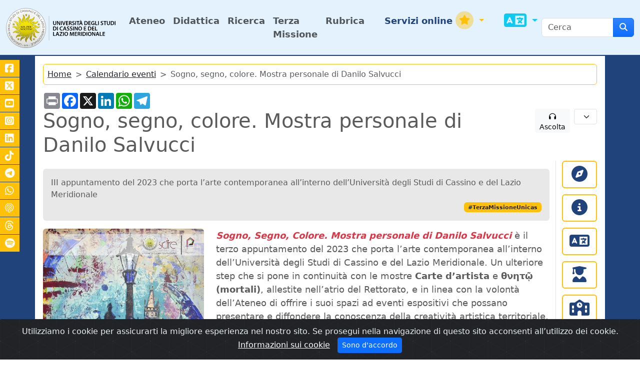

--- FILE ---
content_type: text/html; charset=utf-8
request_url: https://www.unicas.it/calendario-eventi/sogno-segno-colore-mostra-personale-di-danilo-salvucci/
body_size: 52699
content:


<!doctype html>
<html lang="it">
<head>

    <meta charset="utf-8">
    <meta name="viewport" content="width=device-width, initial-scale=1" >
    <meta name="description" content="Sogno, segno, colore. Mostra personale di Danilo Salvucci - Universit&#xE0; degli studi di Cassino e del Lazio Meridionale">
    <meta name="author" content="Be Smart">
    
    <!-- Facebook Meta Tags -->
<meta property="og:url" content="https://www.unicas.it/">
<meta property="og:type" content="website">
<meta property="og:title" content="Sogno, segno, colore. Mostra personale di Danilo Salvucci - Universit&#xE0; degli studi di Cassino e del Lazio Meridionale">
<meta property="og:description" content="Sogno, segno, colore. Mostra personale di Danilo Salvucci">
<meta property="og:image" content="https://www.unicas.it/media/asobeu15/8h7a9525.jpg?width=1200&height=630">

<!-- Twitter Meta Tags -->
<meta name="twitter:card" content="summary_large_image">
<meta property="twitter:domain" content="unicas.it">
<meta property="twitter:url" content="http://www.unicas.it//calendario-eventi/sogno-segno-colore-mostra-personale-di-danilo-salvucci/">
<meta name="twitter:title" content="Sogno, segno, colore. Mostra personale di Danilo Salvucci - Universit&#xE0; degli studi di Cassino e del Lazio Meridionale">
<meta name="twitter:description" content="Sogno, segno, colore. Mostra personale di Danilo Salvucci">
<meta name="twitter:image" content="https://www.unicas.it/media/asobeu15/8h7a9525.jpg?width=1200&height=630">

    <title>Sogno, segno, colore. Mostra personale di Danilo Salvucci - Universit&#xE0; degli studi di Cassino e del Lazio Meridionale</title>
    
    <script crossorigin="anonymous" async src="https://kit.fontawesome.com/4e8f57cf0a.js"></script>

    <!-- Favicon-->
    <link rel="icon" type="image/x-icon" href="/media/tfrlxtmu/favicon.ico">
    
    <link rel="stylesheet" integrity="sha384-GLhlTQ8iRABdZLl6O3oVMWSktQOp6b7In1Zl3/Jr59b6EGGoI1aFkw7cmDA6j6gD" crossorigin="anonymous" href="https://cdn.jsdelivr.net/npm/bootstrap@5.3.0-alpha1/dist/css/bootstrap.min.css">

    

    <style>
        .bd-placeholder-img {
            font-size: 1.125rem;
            text-anchor: middle;
            -webkit-user-select: none;
            -moz-user-select: none;
            user-select: none;
        }
        


        @media (min-width: 768px) {
            .bd-placeholder-img-lg {
                font-size: 3.5rem;
            }
        }
    </style>

<link media="print" rel="stylesheet" type="text/css" href="/css/print.css">


    <!-- carousel -->
    <link rel="stylesheet" href="/css/carousel.min.css">
    <link rel="stylesheet" href="/css/custom.css">

   <!-- <script src="https://code.jquery.com/jquery-3.6.0.min.js" async></script> -->
    <script src="https://code.jquery.com/jquery-3.6.0.min.js"></script>

<link rel="icon" href="/media/tfrlxtmu/favicon.ico">


<!-- Matomo -->
<script>
  var _paq = window._paq = window._paq || [];
  /* tracker methods like "setCustomDimension" should be called before "trackPageView" */
  _paq.push(['trackPageView']);
  _paq.push(['enableLinkTracking']);
  (function() {
    var u="//matomo.unicas.it/";
    _paq.push(['setTrackerUrl', u+'matomo.php']);
    _paq.push(['setSiteId', '1']);
    var d=document, g=d.createElement('script'), s=d.getElementsByTagName('script')[0];
    g.async=true; g.src=u+'matomo.js'; s.parentNode.insertBefore(g,s);
  })();
</script>
<!-- End Matomo Code -->
<!-- cookiealert styles -->
<link rel="stylesheet" href="https://cdn.jsdelivr.net/gh/Wruczek/Bootstrap-Cookie-Alert@gh-pages/cookiealert.css">
 
</head>

<body>

<!-- START Bootstrap-Cookie-Alert -->
<div class="alert text-center cookiealert" role="alert">
    Utilizziamo i cookie per assicurarti la migliore esperienza nel nostro sito. Se prosegui nella navigazione di questo sito acconsenti all’utilizzo dei cookie. <a href="/privacy/cookies/" class="text-white">Informazioni sui cookie</a>

    <button type="button" class="btn btn-primary btn-sm acceptcookies">
        Sono d'accordo
    </button>
</div>
<!-- END Bootstrap-Cookie-Alert -->
    
    

<div class="fixed-top headeryellow">

    <header class="border-bottom " id="header">

        <nav class="navbar navbar-expand-lg navbar-light">
            <div class="container-fluid ">

<!-- comment out the following line if you want to remove the root node name from the top navigation -->
<a class="navbar-brand" href="/" title="Home page Unicas">
                    <img src="/media/34klzppo/unicas.svg" alt="Unicas" width="222" height="80" class="d-inline-block align-text-top">
                    
                </a>
                <a href="https://www.univ-tech.eu/" title="European University of Technology">
                    <img src="/media/ibbntxr3/eutplus.svg" width="77" height="48" class="me-5 navbar-brand titolo" alt="Membro di European University of Technology">
                </a>
 <button class="navbar-toggler" type="button" data-bs-toggle="collapse" data-bs-target="#navbarSupportedContent" aria-controls="navbarSupportedContent" aria-expanded="false" aria-label="Toggle navigation">
                    <span class="navbar-toggler-icon"></span>
                </button>
<div class="collapse navbar-collapse" id="navbarSupportedContent">
    <ul class="navbar-nav me-auto mb-2 mb-lg-0">
   <li class="nav-item">
    <a class="nav-link " href="/ateneo/"  rel=""><strong>Ateneo</strong></a>
    </li>
   <li class="nav-item">
    <a class="nav-link" href="/didattica/"  rel=""><strong>Didattica</strong></a>
    </li>
   <li class="nav-item">
    <a class="nav-link" href="/ricerca/"  rel=""><strong>Ricerca</strong></a>
    </li>
   <li class="nav-item">
    <a class="nav-link" href="/terza-missione/"  rel=""><strong>Terza Missione</strong></a>
    </li>
   <li class="nav-item">
    <a class="nav-link" href="/rubrica/"  rel=""><strong>Rubrica</strong></a>
    </li>






 <li class="nav-item dropdown ms-lg-4">
                            <a class="nav-link dropdown-toggle text-warning" href="#" title="Preferiti" id="navbarDropdown4" role="button" data-bs-toggle="dropdown" aria-expanded="false">
                               <strong class="text-20437B">Servizi online</strong>  <i class="fa-duotone fa-circle-star fa-2xl"></i>
                            </a>
                            <ul class="dropdown-menu" aria-labelledby="navbarDropdown4">
                                <li><a class="dropdown-item text-success" href="/1263"><i class="fas fa-tablet-alt"></i> GOMP - Mobile Studenti</a></li>
                                <li><a class="dropdown-item text-success" href="/17636"><i class="fa-solid fa-hand-back-point-up"></i> App Unicas</a></li>
                                <li><a class="dropdown-item text-success" href="/info-studenti-unicas/servizi-informatici-didattica-a-distanza/"><i class="fas fa-envelope"></i> Servizi Informatici</a></li>
                                <li><a class="dropdown-item  text-success" href="/info-studenti/servizi-informatici/eduroam/"><i class="fas fa-wifi"></i> Wi-fi Eduroam</a></li>
                                <li><a class="dropdown-item  text-success" href="https://intranet.unicas.it" target="_blank"><i class="fas fa-cubes"></i> Intranet</a></li>
                                <li><hr class="dropdown-divider"></li>
                                <li><a class="dropdown-item" href="https://www.facebook.com/universita.cassino"><i class="fab fa-facebook"></i> Facebook</a></li>
                                <li><a class="dropdown-item" href="https://twitter.com/uni_cassino"><i class="fab fa-x-twitter"></i> X</a></li>
                                <li><a class="dropdown-item" href="/2200"><i class="fab fa-youtube"></i> Youtube</a></li>
                                <li><a class="dropdown-item" href="https://www.instagram.com/universitacassino/"><i class="fab fa-instagram"></i> Instagram</a></li>
                                 <li><a class="dropdown-item" href="https://www.linkedin.com/school/universita-cassino"><i class="fa-brands fa-linkedin"></i> Linkedin</a></li>
                                 <li><a class="dropdown-item" href="https://www.tiktok.com/@unicas_tiktok"><i class="fa-brands fa-tiktok"></i> Tiktok</a></li>

                                 <li><a class="dropdown-item" href="https://t.me/unicassino"><i class="fa-brands fa-telegram"></i> Telegram</a></li>
                                <li><a class="dropdown-item" href="https://whatsapp.com/channel/0029VaRpdRX0rGiF01yq6E2t"><i class="fa-brands fa-whatsapp"></i> Whatsapp</a></li>
                                 <li><a href="https://application.unicas.it/PodcastGenerator/" class="dropdown-item"><i class="fa-light fa-podcast"></i> Podcast</a></li>
	  <li><a href="https://www.threads.com/@universitacassino" class="dropdown-item"><i class="fa-brands fa-threads"></i> Threads</a></li>
                                <li><a class="dropdown-item" href="https://open.spotify.com/show/3NVcDosYtHtk5gY82gludM"><i class="fa-brands fa-spotify"></i> Spotify</a></li>
                            </ul>
                        </li>
                        <li class="nav-item dropdown ms-lg-4">
                            <a class="nav-link dropdown-toggle text-info" href="#" title="language" id="navbarDropdown5" role="button" data-bs-toggle="dropdown" aria-expanded="false">
                              <i class="fas fa-language fa-2xl"></i>
                            </a>
                            <ul class="dropdown-menu" aria-labelledby="navbarDropdown5">
                                <li><a class="dropdown-item text-success" href="/welcome-eng">English</a></li>
                                <li><a class="dropdown-item text-success" href="/welcome-fr">Français</a></li>
                                 <li><a class="dropdown-item text-success" href="/welcome-es">Español</a></li>
                                  <li><a class="dropdown-item text-success" href="/welcome-de">Deutsch</a></li>
                                 <li><a class="dropdown-item text-success" href="/welcome-ru">Русский</a></li>
                                  <li><a class="dropdown-item text-success" href="/welcome-zh">中文</a></li>
                            </ul>
                        </li>

</ul>

 
                    <form class="form-inline my-2 my-lg-0" method="GET" action="/cerca">
                        <div class="input-group">
                            <input type="search" class="form-control" placeholder="Cerca" aria-label="Search" aria-describedby="button-addon2" name="query">
                            <button class="btn btn-primary bg-gradient" type="submit" id="button-addon2" aria-label="cerca"><i class="fas fa-search"></i></button>
                        </div>
                    </form>

</div>
</div>
        </nav>

    </header>
</div>



       <main class="mt-4" id="main">

        <div class="bg-20437B pt-3 pb-3">

            <div class="container bg-white p-3">

                


<nav style="--bs-breadcrumb-divider: '>';" aria-label="breadcrumb" class="">
  <ol class="breadcrumb border border-warning rounded p-2">
            <li class="breadcrumb-item"><a href="/" class="text-dark">Home</a></li>
            <li class="breadcrumb-item"><a href="/calendario-eventi/" class="text-dark">Calendario eventi</a></li>
        <li class="breadcrumb-item active" aria-current="page">Sogno, segno, colore. Mostra personale di Danilo Salvucci</li>
  </ol>
</nav>
<div class="sharing">
    
    
    <!-- AddToAny BEGIN -->
<div class="a2a_kit a2a_kit_size_32 a2a_default_style" data-a2a-url="https://www.unicas.it/12502" data-a2a-title="Unicas - Sogno, segno, colore. Mostra personale di Danilo Salvucci">
<a class="a2a_button_print"></a>

<a class="a2a_button_facebook"></a>
<a class="a2a_button_x"></a>
<a class="a2a_button_linkedin"></a>
<a class="a2a_button_whatsapp"></a>
<a class="a2a_button_telegram"></a>
</div>
<script>
var a2a_config = a2a_config || {};
a2a_config.onclick = 1;
a2a_config.locale = "it";
</script>
<script async src="https://static.addtoany.com/menu/page.js"></script>
<!-- AddToAny END -->

    
   
</div>			    
			    
			    
			    
			    <div class="d-flex">
    <h1 data-tts-root-title class="pe-3">Sogno, segno, colore. Mostra personale di Danilo Salvucci</h1>
    <style>
    .tts-highlight {
        background-color: #ffeb3b;
        color: #000;
        transition: background-color 0.3s ease;
        padding: 0.5px 0.5px;
        border-radius: 4px;
    }
</style>

<div data-tts-ignore class="controlli-tts d-flex align-content-center aligh-items-center">
    <!-- step 1: Ascolta -->
    <div class="align-content-center">
        <button id="bottone-ascolta" class="btn btn-secondary btn-light btn-sm" title="Ascolta" style="padding-bottom:0!important"> <i class="fas fa-headphones"></i> Ascolta </button>
    </div>
    
    <!-- step 3: Pausa / Stop / Chiudi -->
    <div id="azioni-tts" class="d-inline-block align-content-center" hidden>
        <!-- step 2: Play -->
        <button id="bottone-play" class="btn btn-secondary btn-light btn-sm" title="Play" hidden> <i class="fas fa-play"></i> </button>
        <button id="bottone-pausa" class="btn btn-secondary btn-light btn-sm" title="Pausa" hidden> <i class="fas fa-pause"></i> </button>
        <button id="bottone-stop" class="btn btn-secondary btn-light btn-sm" title="Stop" hidden> <i class="fas fa-stop"></i> </button>
        <button id="bottone-chiudi" class="btn btn-light btn-sm" title="Chiudi" hidden> <i class="fas fa-times"></i> </button>
    </div>
    <!-- selettore voce -->
    <div id="containerVoce" class="align-content-center">
        <select id="voce-tts" class="form-select form-select-sm w-auto ms-2"></select>
    </div>
</div>


<!-- Live region accessibile -->
<span id="stato-tts" role="status" aria-live="polite" class="visually-hidden"></span>

<script>
    let elencoVoci = [];                 // Elenco voci disponibili in speechSynthesis
    let inPausa = false;                 // Stato: lettura in pausa?
    const CHIAVE_VOCE = "voceTTS";       // Chiave usata per salvare la voce scelta in localStorage

    let frasi = [];                      // Array di tutti gli elementi .tts-frase raccolti
    let indiceFraseCorrente = 0;         // Indice della frase attualmente in lettura
    const originaliPerRoot = new WeakMap(); // Salvataggio HTML originale di ciascun root

    // --- Safety: interrompe la lettura in situazioni “di uscita” ---
    window.addEventListener('beforeunload', stopLettura, { capture: true });
    window.addEventListener('pagehide', stopLettura, { capture: true });
    document.addEventListener('visibilitychange', () => { if (document.hidden) stopLettura(); }, { capture: true });
    document.addEventListener('shown.bs.tab', () => { stopLettura(); }); // stop quando cambio tab

    // Mostra i controlli dello step "play"
    function mostraStep() {
      document.getElementById("bottone-ascolta").hidden = true;
      document.getElementById("bottone-play").hidden = false;
      document.getElementById("azioni-tts").hidden = false;
    }

    // ---- Caricamento voci TTS ----
    function trovaPerNome(voci, nomeParziale) {
      // Ritorna la voce che contiene il nomeParziale
      const n = (nomeParziale || "").toLowerCase();
      return voci.find(v => (v.name || "").toLowerCase().includes(n)) || null;
    }

    // Ritorna la prima voce Italiana
    function primaItaliana(voci) {
      return voci.find(v => (v.lang || "").toLowerCase().startsWith("it")) || null;
    }

    //Seleziona le voci
    function caricaVoci() {
      if (!('speechSynthesis' in window)) return;

      // 1) Carico voci
      elencoVoci = speechSynthesis.getVoices();
      const select = document.getElementById('voce-tts');
      if (!select) return;

      // Voci preferite
      const isabella = trovaPerNome(elencoVoci, 'Microsoft Isabella Online (Natural) - Italian')
        || trovaPerNome(elencoVoci, 'Isabella Online (Natural)')
        || trovaPerNome(elencoVoci, 'Isabella');

      const googleIt = trovaPerNome(elencoVoci, 'Google italiano')
        || trovaPerNome(elencoVoci, 'Google Italian')
        || (function () {
          const g = trovaPerNome(elencoVoci, 'Google');
          return g && (g.lang || '').toLowerCase().startsWith('it') ? g : null;
        })();

      const elsa = trovaPerNome(elencoVoci, 'Microsoft Elsa - Italian')
        || trovaPerNome(elencoVoci, 'Microsoft Elsa')
        || trovaPerNome(elencoVoci, 'Elsa');

      const alice = trovaPerNome(elencoVoci, 'Alice (it-IT)')
        || trovaPerNome(elencoVoci, 'Alice');

      const preferite = [isabella, googleIt, elsa, alice].filter(Boolean);
      const italiane = elencoVoci.filter(v => (v.lang || '').toLowerCase().startsWith('it'));
      const fallback = elencoVoci.find(v => v.default) || elencoVoci[0];

      // Prova a ripristinare la voce salvata (se esiste ed è ancora disponibile)
      let voceSalvata = null;
      try {
        const nomeSalvato = localStorage.getItem(CHIAVE_VOCE);
        if (nomeSalvato) voceSalvata = elencoVoci.find(v => v.name === nomeSalvato) || null;
      } catch {}

      // 2) Se esiste almeno una voce preferita -> NASCONDI la select
      if (preferite.length > 0) {
        // Scegli: salvata (se presente) altrimenti prima preferita, poi italiana, poi fallback
        const scelta = voceSalvata || preferite[0] || italiane[0] || fallback;
        if (scelta) {
          select.hidden = true;
          try { localStorage.setItem(CHIAVE_VOCE, scelta.name); } catch {}
        } else {
       // nessuna voce -> nascondi comunque
          select.hidden = true;
        }
        return;
      }

      // 3) Nessuna voce preferita -> MOSTRA la select ma SOLO con voci italiane
      select.innerHTML = '';
      if (italiane.length > 0) {
        italiane.forEach(voce => {
          const opt = document.createElement('option');
          opt.value = voce.name;
          opt.textContent = `${voce.name} (${voce.lang})${voce.default ? ' *' : ''}`;
          select.appendChild(opt);
        });

        // default: voce salvata se è italiana, altrimenti prima italiana
        const sceltaIt = (voceSalvata && italiane.some(v => v.name === voceSalvata.name))
          ? voceSalvata
          : italiane[0];

        select.value = sceltaIt.name;
        select.hidden = false; // <-- visibile solo in questo caso
        try { localStorage.setItem(CHIAVE_VOCE, select.value); } catch {}
      } else {
        // Non ho voci italiane da mostrare: nascondo select e scelgo fallback/salvata
        const scelta = voceSalvata || fallback;
        select.hidden = true;
        try { localStorage.setItem(CHIAVE_VOCE, scelta?.name || ''); } catch {}
      }
    }



    // caricamento voci
    if ('speechSynthesis' in window) {
      speechSynthesis.onvoiceschanged = caricaVoci;
      document.addEventListener('DOMContentLoaded', caricaVoci);
    }

    //Nel caso di tab, legge solo gli attivi
    function getActivePane() {
      return document.querySelector('#nav-tabContent .tab-pane.show.active, #nav-tabContent .tab-pane.active');
    }

    // ---- Recupera tutti i root leggibili ----
    function getRootElements() {
      const paneAttivo = getActivePane();

      // 1) Root globali (indipendenti dai tab)
      const rootsGlobali = Array.from(
        document.querySelectorAll(
          '[data-tts-root-title]:not([hidden]):not([data-tts-ignore]), ' +
          '[data-tts-root]:not([hidden]):not([data-tts-ignore])'
        )
      );

      // 2) Root eventi (scopati al tab attivo se c’è, altrimenti su tutto il documento)
      const scopeEventi = paneAttivo || document;
      const rootsEventi = Array.from(
        scopeEventi.querySelectorAll('[data-tts-root-eventi]:not([hidden]):not([data-tts-ignore])')
      ).filter(el => !!el.querySelector('[aria-selected="true"]'));

      // Unione senza duplicati
      const unici = new Set([...rootsGlobali, ...rootsEventi]);
      const tutti = Array.from(unici);

      // Fallback: se non trovo nulla ma c’è un tab attivo, ritorno quel pane
      if (tutti.length === 0 && paneAttivo) return [paneAttivo];

      return tutti;
    }

    // ---- Wrappa frasi in <span class="tts-frase"> ----
    function avvolgiFrasi(element) {
      function processaNodi(node) {
        if (node.nodeType === 1 && node.hasAttribute('data-tts-ignore')) return;

        if (node.nodeType === 3) { // nodo di testo
          const testo = node.nodeValue;
          if (testo.trim().length > 0) {
            const testoPulito = testo.replace(/\s+/g, ' ');
            const frasiSemplici = testoPulito.split(/(?<=[.?!])\s+/);
            const contenitore = document.createElement('span');

            frasiSemplici.forEach(f => {
              if (f.length > 0) {
                const spanFrase = document.createElement('span');
                spanFrase.className = 'tts-frase';
                spanFrase.textContent = f;
                contenitore.appendChild(spanFrase);
              }
            });

            node.parentNode.replaceChild(contenitore, node);
          }
        } else if (node.nodeType === 1 && node.nodeName !== 'SCRIPT' && node.nodeName !== 'STYLE') {
          Array.from(node.childNodes).forEach(processaNodi);
        }
      }
      processaNodi(element);
    }

    // ---- Avvia o riprende la lettura ----
    function avviaLettura() {
      // Aggiorna pulsanti
      document.getElementById("bottone-ascolta").hidden = true;
      document.getElementById("bottone-play").hidden = true;
      document.getElementById("bottone-pausa").hidden = false;
      document.getElementById("bottone-stop").hidden = false;
      document.getElementById("bottone-chiudi").hidden = false;
      document.getElementById("azioni-tts").hidden = false;

      const synth = window.speechSynthesis;

      // Se era in pausa, riprendo
      if (inPausa && synth.speaking) {
        synth.resume();
        inPausa = false;
        return;
      }

      // Recupero root
      const elementiDaLeggere = getRootElements();
      if (elementiDaLeggere.length === 0) return;

      // Ripristino e salvo HTML originale
      elementiDaLeggere.forEach(el => {
        if (originaliPerRoot.has(el)) el.innerHTML = originaliPerRoot.get(el);
        else originaliPerRoot.set(el, el.innerHTML);
        el.removeAttribute('data-tts-processed');
      });

      // Wrappo e raccolgo frasi
      const raccolta = [];
      elementiDaLeggere.forEach(el => {
        const target = el.hasAttribute('data-tts-root-eventi')
          ? (el.querySelector('[aria-selected="true"]') || el)
          : el;

        avvolgiFrasi(target);
        raccolta.push(...target.querySelectorAll('.tts-frase:not([hidden]):not([data-tts-ignore])'));
      });

      frasi = raccolta;
      if (frasi.length === 0) return;

      // Reset e start
      synth.cancel();
      inPausa = false;
      indiceFraseCorrente = 0;
      frasi.forEach(f => f.classList.remove('tts-highlight'));
      leggiProssimaFrase();
    }

    // ---- Lettura di una frase e ricorsione ----
    function leggiProssimaFrase() {
      const synth = window.speechSynthesis;
      if (indiceFraseCorrente >= frasi.length) { stopLettura(); return; }

      const fraseCorrente = frasi[indiceFraseCorrente];
      const testo = fraseCorrente.textContent.trim();
      if (!testo) { indiceFraseCorrente++; leggiProssimaFrase(); return; }

      const utterance = new SpeechSynthesisUtterance(testo + ' ');
      utterance.lang = document.documentElement.lang || "it-IT";

      // Imposto la voce scelta
      const select = document.getElementById("voce-tts");
      if (select && elencoVoci.length) {
        const scelta = elencoVoci.find(v => v.name === select.value);
        if (scelta) utterance.voice = scelta;
      }

      // Highlight frase corrente
      frasi.forEach(f => f.classList.remove('tts-highlight'));
      fraseCorrente.classList.add('tts-highlight');

      // Alla fine della frase passo alla successiva
      utterance.onend = () => { indiceFraseCorrente++; leggiProssimaFrase(); };

      synth.speak(utterance);
    }

    // ---- Pausa ----
    function pausaLettura() {
      const synth = window.speechSynthesis;
      if (synth?.speaking && !synth.paused) {
        synth.pause();
        inPausa = true;
        document.getElementById("bottone-pausa").hidden = true;
        document.getElementById("bottone-play").hidden = false;
      }
    }

    //Rprestina il DOM al html originale
    function riprestinaDom (){
      const synth = window.speechSynthesis;
      if (synth) synth.cancel();
      inPausa = false;
      indiceFraseCorrente = 0;

      const elementiDaRipristinare = getRootElements();
      elementiDaRipristinare.forEach(el => {
        if (originaliPerRoot.has(el)) el.innerHTML = originaliPerRoot.get(el);
        el.removeAttribute("data-tts-processed");
      });

      frasi.forEach(f => f.classList.remove('tts-highlight'));
    }

    // ---- Stop completo ----
    function stopLettura() {
      // Reset pulsanti
      document.getElementById("bottone-stop").hidden = false;
      document.getElementById("bottone-play").hidden = false;
      document.getElementById("bottone-pausa").hidden = true;
      document.getElementById("bottone-chiudi").hidden = false;
      document.getElementById("bottone-ascolta").hidden = true;

      riprestinaDom();
    }

    //Ritorna all'icona di 'Ascolta'
    function chiudiLettura() {

     // Reset pulsanti
      document.getElementById("bottone-stop").hidden = true;
      document.getElementById("bottone-play").hidden = true;
      document.getElementById("bottone-pausa").hidden = true;
      document.getElementById("bottone-chiudi").hidden = true;
      document.getElementById("bottone-ascolta").hidden = false;

       riprestinaDom();
    }

    // ---- Eventi sui bottoni ----
    document.addEventListener("DOMContentLoaded", () => {
      document.getElementById("bottone-ascolta")?.addEventListener("click", avviaLettura);
      document.getElementById("bottone-play")?.addEventListener("click", avviaLettura);
      document.getElementById("bottone-pausa")?.addEventListener("click", pausaLettura);
      document.getElementById("bottone-stop")?.addEventListener("click", stopLettura);
      document.getElementById("bottone-chiudi")?.addEventListener("click", chiudiLettura);

      const select = document.getElementById("voce-tts");
      if (select) {
        // Ripristina eventuale voce salvata
        try {
          const salvata = localStorage.getItem(CHIAVE_VOCE);
          if (salvata) select.value = salvata;
        } catch { }
        // Al cambio voce, salvo e riavvio lettura se attiva
        select.addEventListener("change", () => {
          try { localStorage.setItem(CHIAVE_VOCE, select.value); } catch { }
          if (speechSynthesis?.speaking && !speechSynthesis.paused) {
            stopLettura();
            avviaLettura();
          }
        });
      }
    });
</script>








</div>

<div class="row" data-tts-root>
    <div class="col-lg-11  col-auto border-end">
    
        <article>
            
                
                
                    
               
           
            <blockquote class="mt-3 rounded">
     III appuntamento del 2023 che porta l&#x2019;arte contemporanea all&#x2019;interno dell&#x2019;Universit&#xE0; degli Studi di Cassino e del Lazio Meridionale<br />
            <div class="text-end m-0 p-0">    <!-- TODO: Add links to categories-->
    <span class="badge bg-warning rounded"><small class="text-dark">#TerzaMissioneUnicas</small></span>
</div></blockquote>
            
            

    <div class="umb-grid">
                <div class="grid-section">
        <div >
            <div class="row clearfix">
                    <div class="col-md-4 column">
                        <div >

    <img src="/media/0sffjnto/salvucci-locandina-def.jpg" alt="" class="d-block rounded" style="object-fit: cover;">






                        </div>
                    </div>
                    <div class="col-md-8 column">
                        <div >



<p class="MsoNormal"><span class="text-danger"><em><strong>Sogno, Segno, Colore. Mostra personale di Danilo Salvucci</strong></em></span> è il terzo appuntamento del 2023 che porta l’arte contemporanea all’interno dell’Università degli Studi di Cassino e del Lazio Meridionale. Un ulteriore step che si pone in continuità con le mostre <strong>Carte d’artista</strong> e <strong>θνητῷ (mortali)</strong>, allestite nell’atrio del Rettorato, e in linea con la volontà dell’Ateneo di offrire i suoi spazi ad eventi espositivi che possano presentare e diffondere la conoscenza della creatività artistica territoriale.</p>
<p>La pittura di Salvucci muove da un impianto schiettamente figurativo che, tuttavia, non trascende mai in una mera riproduzione fedele della realtà. Le sue sono visioni oniriche, sospese nel tempo e nello spazio, rese attraverso un segno sempre riconoscibile ed un sapiente utilizzo del colore che non è solo strumento di decorazione, ma mezzo di comunicazione emozionale; un colore libero e del tutto indipendente dalla forma. <strong>Danilo Salvucci</strong> è, dunque, un narratore di storie sospeso tra il reale e il fiabesco; le sue opere sembrano inseguire i sogni, assecondandone linguaggio e poetica; i suoi dipinti hanno la forza di trascinare lo spettatore in una dimensione che va oltre il reale, trasportandolo all’interno di quella illusione pittorica trasognante.</p>
<p>La mostra, curata dall’<strong>Associazione Culturale “Pentacromo”</strong>, è promossa, nell’ambito delle attività di Terza Missione, dalla prof.ssa <strong>Ivana Bruno</strong>, delegata del Rettore per la Diffusione della conoscenza e della cultura, e dall’Ufficio SCIRE (Società e cultura in relazione) con la direzione artistica del prof. <strong>Luca Palermo</strong>, docente di Storia dell’arte contemporanea del Dipartimento di Lettere e Filosofia dell’Università di Cassino e del Lazio meridionale.</p>
<p>L’inaugurazione si terrà nell’atrio del Rettorato, dove è allestita la mostra, <strong>mercoledì 29 novembre alle ore 17</strong>. <strong>La mostra sarà visitabile dal 29 novembre 2023 al 29 gennaio 2024, negli orari di apertura del Rettorato, sito in Viale dell’Università presso il Campus Folcara</strong>.</p>
<p>Info <a href="mailto:scire@unicas.it">scire@unicas.it</a> - Media contacts <a rel="noopener" href="mailto:comunicazione@unicas.it" target="_blank">comunicazione@unicas.it</a></p>
<ul>
<li><a rel="noopener" href="https://www.unicas.it/media/aesppvrd/salvucci-locandina-def.jpg" target="_blank" title="Salvucci Locandina Def">Locandina</a></li>
<li><a href="https://www.unicas.it/media/t22dqcus/cs-salvucci.docx" title="CS Salvucci">Comunicato stampa</a></li>
</ul>

                        </div>
                    </div>
            </div>
        </div>
                </div>
    </div>



            
          
           
        </article>

        

 </div>
            

    



                <div class="col-lg-1 @*hiddenMobile*@ order-3 MenuIcon">

                    <ul class="row  row-cols-4 row-cols-lg-1 list-unstyled list">
                            <li class="col mb-1 menu">
                                <a href="/orientamento-immatricolarsi/" class="d-block text-dark text-decoration-none" data-bs-toggle="tooltip" data-bs-placement="left" title="Orientamento, Immatricolarsi">
                                    <div class="p-2 py-2 mb-2 text-center rounded border border-2 border-warning" title="Orientamento, Immatricolarsi">
                                        <i class="fa-solid fa-compass fa-2x text-20437B"></i>
                                    </div>
                                </a>
                            </li>
                            <li class="col mb-1 menu">
                                <a href="/info-studenti-unicas/" class="d-block text-dark text-decoration-none" data-bs-toggle="tooltip" data-bs-placement="left" title="Info studenti Unicas">
                                    <div class="p-2 py-2 mb-2 text-center rounded border border-2 border-warning" title="Info studenti Unicas">
                                        <i class="fa-solid fa-info-circle fa-2x text-20437B"></i>
                                    </div>
                                </a>
                            </li>
                            <li class="col mb-1 menu">
                                <a href="/international-unicas/" class="d-block text-dark text-decoration-none" data-bs-toggle="tooltip" data-bs-placement="left" title="International @Unicas">
                                    <div class="p-2 py-2 mb-2 text-center rounded border border-2 border-warning" title="International @Unicas">
                                        <i class="fa-solid fa-language fa-2x text-20437B"></i>
                                    </div>
                                </a>
                            </li>
                            <li class="col mb-1 menu">
                                <a href="/info-laureati-job-placement/" class="d-block text-dark text-decoration-none" data-bs-toggle="tooltip" data-bs-placement="left" title="Info Laureati &amp; Job Placement">
                                    <div class="p-2 py-2 mb-2 text-center rounded border border-2 border-warning" title="Info Laureati &amp; Job Placement">
                                        <i class="fa-solid fa-user-graduate fa-2x text-20437B"></i>
                                    </div>
                                </a>
                            </li>
                            <li class="col mb-1 menu">
                                <a href="/unicas-per-le-scuole/" class="d-block text-dark text-decoration-none" data-bs-toggle="tooltip" data-bs-placement="left" title="UNICAS per le Scuole">
                                    <div class="p-2 py-2 mb-2 text-center rounded border border-2 border-warning" title="UNICAS per le Scuole">
                                        <i class="fa-solid fa-school fa-2x text-20437B"></i>
                                    </div>
                                </a>
                            </li>
                            <li class="col mb-1 menu">
                                <a href="https://www.unicas.it/trasferimento-tecnologico/" class="d-block text-dark text-decoration-none" data-bs-toggle="tooltip" data-bs-placement="left" title="Trasferimento Tecnologico">
                                    <div class="p-2 py-2 mb-2 text-center rounded border border-2 border-warning" title="Trasferimento Tecnologico">
                                        <i class="fa-solid fa-gears fa-2x text-20437B"></i>
                                    </div>
                                </a>
                            </li>
                            <li class="col mb-1 menu">
                                <a href="/info-personale/" class="d-block text-dark text-decoration-none" data-bs-toggle="tooltip" data-bs-placement="left" title="Info Personale">
                                    <div class="p-2 py-2 mb-2 text-center rounded border border-2 border-warning" title="Info Personale">
                                        <i class="fa-solid fa-users fa-2x text-20437B"></i>
                                    </div>
                                </a>
                            </li>
                            <li class="col mb-1 menu">
                                <a href="/web-tv-radio-cineforum/" class="d-block text-dark text-decoration-none" data-bs-toggle="tooltip" data-bs-placement="left" title="Web TV/ Radio/ Cineforum">
                                    <div class="p-2 py-2 mb-2 text-center rounded border border-2 border-warning" title="Web TV/ Radio/ Cineforum">
                                        <i class="fa-solid fa-tv-music fa-2x text-20437B"></i>
                                    </div>
                                </a>
                            </li>
                    </ul>
                </div>    





    
         
     
 
			
		




     
    </div>

            </div>
        </div>

    </main>

    

<footer class="bg-secondary text-white" id="footer">
              <div class="container">
			  
			  
                <div class="row mb-5" style="padding-top:20px;">
                  <div class="col">
                    <div class="logo-footer">
                      <a href="/" title="Home page"><img src="/media/gizfxl2c/unicas_emblem.svg" alt="logo unicas" width="150" height="150"></a>
                       <a href="https://www.univ-tech.eu/" title="European University of Technology">
                      <img src="/media/j0lcnnz5/eutplus_footer.svg" width="131" height="65" class="ms-4" alt="Membro di European University of Technology">
                      </a>
                      <p class="h5">
                       
                        <span><strong>Universit&#xE0; degli studi di Cassino e del Lazio Meridionale</strong></span>
                     
                      </p>
                    </div><!-- /logo-footer -->
                  </div><!-- /col -->
                </div><!-- /row -->
				
				
                <div class="row mb-3">
                  <div class="col">
                    <h2 class="h3">Link esterni</h2>
                    
                    
                            <ul class="nav flex-column">
                                    <li class="nav-item"><a href="https://gomp.unicas.it/" class="text-white text-decoration-none">Portale studenti (accesso SPID)</a></li>
                                    <li class="nav-item"><a href="/info-studenti-unicas/app-unicas/" class="text-white text-decoration-none">App Unicas</a></li>
                                    <li class="nav-item"><a href="http://www.alaclam.unicas.it/about-us/" class="text-white text-decoration-none">Alumni</a></li>
                                    <li class="nav-item"><a href="http://www.alaclam.unicas.it/merchandising/" class="text-white text-decoration-none">Merchandising di Ateneo</a></li>
                                    <li class="nav-item"><a href="https://www.mur.gov.it/it" class="text-white text-decoration-none">Ministero dell&#x27;Universit&#xE0; e della Ricerca</a></li>
                                    <li class="nav-item"><a href="https://www.universitaly.it/" class="text-white text-decoration-none">Universitaly</a></li>
                            </ul>
                  </div><!-- /col-lg-3 -->
                  <div class="col">
                    <h2 class="h3">Unicas</h2>
                            <ul class="nav flex-column">
                                    <li class="nav-item"><a href="/ricerca/dipartimenti-e-laboratori/" class="text-white text-decoration-none">Dipartimenti e Laboratori</a></li>
                                    <li class="nav-item"><a href="/ateneo/centri-di-servizio/" class="text-white text-decoration-none">Centri di servizio</a></li>
                                    <li class="nav-item"><a href="/sba/" class="text-white text-decoration-none">SBA - Sistema Bibliotecario di Ateneo</a></li>
                                    <li class="nav-item"><a href="/ateneo/amministrazione-trasparente/" class="text-white text-decoration-none">Amministrazione trasparente</a></li>
                                    <li class="nav-item"><a href="https://archivio.unicas.it" class="text-white text-decoration-none">Archivio Unicas</a></li>
                            </ul>
                  </div><!-- /col-lg-3 -->
                  <div class="col">
                    
                    <h2 class="h3">Didattica</h2>
                            <ul class="nav flex-column">
                                    <li class="nav-item"><a href="https://unicas-public.gomp.it/" class="text-white text-decoration-none">Catalogo corsi</a></li>
                                    <li class="nav-item"><a href="https://unicas-public.gomp.it/PublicData?mode=findCatalog&amp;iso=ita" class="text-white text-decoration-none">Catalogo insegnamenti</a></li>
                                    <li class="nav-item"><a href="/segreteriastudenti/" class="text-white text-decoration-none">Segreteria Studenti Amministrativa</a></li>
                                    <li class="nav-item"><a href="/didattica/segreterie-didattiche/" class="text-white text-decoration-none">Segreterie didattiche</a></li>
                                    <li class="nav-item"><a href="/international-unicas/" class="text-white text-decoration-none">International @Unicas (EN)</a></li>
                                    <li class="nav-item"><a href="https://unicas-public.gomp.it/Calendar" class="text-white text-decoration-none">Aule e Orari</a></li>
                            </ul>
                  </div><!-- /col-lg-3 -->
                  <div class="col">
                    <h2 class="h3">#ComUnicas</h2>
                            <ul class="nav flex-column">
                                    <li class="nav-item"><a href="/ateneo/comunicazione-e-brand-identity/" class="text-white text-decoration-none">Comunicazione e brand identity</a></li>
                                    <li class="nav-item"><a href="/notizie/" class="text-white text-decoration-none">In primo piano</a></li>
                                    <li class="nav-item"><a href="/calendario-eventi/" class="text-white text-decoration-none">Calendario Eventi</a></li>
                                    <li class="nav-item"><a href="/comunicati-stampa/" class="text-white text-decoration-none">Comunicati stampa</a></li>
                                    <li class="nav-item"><a href="/notizie/newsletter-della-ricerca/" class="text-white text-decoration-none">Newsletter della Ricerca</a></li>
                                    <li class="nav-item"><a href="/international-unicas/international-bachelor-master-and-phd-programs-enrollment-25-26-open/bachelors-degree-programs/economics-and-business/clec-magazine/" class="text-white text-decoration-none">CLEC Magazine</a></li>
                                    <li class="nav-item"><a href="/unicas-per-il-pnrr/" class="text-white text-decoration-none">UNICAS per il PNRR</a></li>
                            </ul>
                  </div><!-- /col-lg-3 -->
                   <div class="col">
                    <h2 class="h3">Servizi</h2>
                            <ul class="nav flex-column">
                                    <li class="nav-item"><a href="/cudir/" class="text-white text-decoration-none">CUDIR - Centro Universitario per la Disabilit&#xE0;</a></li>
                                    <li class="nav-item"><a href="/info-laureati-job-placement/job-placement/" class="text-white text-decoration-none">Career Service e Job Placement</a></li>
                                    <li class="nav-item"><a href="/info-studenti-unicas/servizi-informatici-didattica-a-distanza/" class="text-white text-decoration-none">Servizi informatici / Didattica a distanza</a></li>
                                    <li class="nav-item"><a href="https://www.unicas.it/sba/servizi-e-risorse/apertura-biblioteche-h24-potenziamento-servizi/" class="text-white text-decoration-none">Biblioteche H24</a></li>
                                    <li class="nav-item"><a href="/info-laureati-job-placement/job-placement/almalaurea/" class="text-white text-decoration-none">AlmaLaurea</a></li>
                                    <li class="nav-item"><a href="https://www.cuscassino.it/web/" class="text-white text-decoration-none">Centro Universitario Sportivo</a></li>
                            </ul>
                  </div><!-- /col-lg-3 -->
                </div><!-- /row -->
				
				
				
				<div class="row" style="padding:30px 0">
					<div class="col-sm-8" style="margin-left:0 !important; padding-left:0 !important">
					  
                           <ul class="nav justify-content">
                                    <li class="nav-item"><a href="/ateneo/amministrazione-trasparente/altri-contenuti/erogazioni-liberali/" class="nav-link text-white">Dona a Unicas</a></li>
                                    <li class="nav-item"><a href="/ateneo/amministrazione-trasparente/altri-contenuti/5-per-mille/" class="nav-link text-white">5xmille</a></li>
                                    <li class="nav-item"><a href="/note-legali/" class="nav-link text-white">Note legali</a></li>
                                    <li class="nav-item"><a href="/privacy/" class="nav-link text-white">Privacy</a></li>
                                    <li class="nav-item"><a href="/crediti/" class="nav-link text-white">Crediti</a></li>
                            </ul>
					</div>
					<div class="col-sm-4 text-white">
					  <p style="text-align:right !important;padding-top:8px">Seguici su:
									  
										<a href="https://www.facebook.com/universitacassino/" class="text-white" title="Facebook Unicas"><i class="fab fa-facebook"></i></a>
										  <a href="https://twitter.com/uni_cassino" class="text-white" title="X Unicas"><i class="fab fa-x-twitter"></i></a>
										  <a href="/2200" class="text-white" title="Youtube Unicas"><i class="fab fa-youtube"></i></a>
										   <a href="https://www.instagram.com/universitacassino/" class="text-white" title="Instagram Unicas"><i class="fab fa-instagram"></i></a>
											<a href="https://www.apple.com/it/education/" class="text-white" title="apple"><i class="fab fa-apple"></i></a>
											<a href="https://www.linkedin.com/school/universita-cassino" class="text-white" title="Linkedin Unicas"><i class="fab fa-linkedin"></i></a>
											<a href="https://www.tiktok.com/@unicas_tiktok" class="text-white" title="Tiktok Unicas"><i class="fa-brands fa-tiktok"></i></a>
											<a href="https://t.me/unicassino" class="text-white" title="Telegram Unicas"><i class="fab fa-telegram"></i></a>
											<a href="https://whatsapp.com/channel/0029VaRpdRX0rGiF01yq6E2t" class="text-white" title="Whatsapp Unicas"><i class="fa-brands fa-whatsapp"></i></a>
											<a href="https://application.unicas.it/PodcastGenerator/" class="text-white" title="Podcast Unicas"><i class="fa-light fa-podcast"></i></a>
											<a href="https://www.threads.com/@universitacassino" class="text-white" title="Threads Unicas"><i class="fa-brands fa-threads"></i></a>

	<a href="https://open.spotify.com/show/3NVcDosYtHtk5gY82gludM" class="text-white" title="Spotify Unicas"><i class="fa-brands fa-spotify"></i></a>

				   </p>
					
				  </div>
				
				
				
				
				
               
             
                <div class="row mb-3 border-top border-bottom border-white">
                  <div class="col-lg-12 text-left text-md-center" style="padding-top:10px">
                    <p>
                         Viale dell&#x27;Universit&#xE0; - Rettorato - (Campus Universitario) Loc. Folcara - 03043 CASSINO (FR) - Centralino 0776 2991 - Fax 0776 310562 - PEC: protocollo@pec.unicas.it
						<br>
						P.IVA 01730470604 - C.F. 81006500607 (5xmille) - SWIFT BIC: POCAIT3CXXX  - IBAN: IT75 B053 7274 3700 0001 0409 621</p>
                  </div>
                </div><!-- /row -->
                <p class="text-center">
    <a href="https://jigsaw.w3.org/css-validator/check/referer">
        <img 
            src="/media/ddcpfglj/vcss.png"
            alt="CSS Valido!" width="88" height="31">
    </a>
    <a href="https://validator.w3.org/nu/?doc=https%3A%2F%2Fwww.unicas.it">
     <img 
            src="/media/na5phie2/w3c_html5_certified.png"
            alt="Markup Valido!" width="88" height="31">
            </a>
</p>
              </div>
              
              </div>
              <!-- /container -->
            </footer>  


    <button onclick="topFunction()" id="myBtn" data-bs-toggle="tooltip" title="Torna su"><i class="fas fa-arrow-circle-up fa-3x"></i></button>
    <!-- script -->

    <script integrity="sha384-oBqDVmMz9ATKxIep9tiCxS/Z9fNfEXiDAYTujMAeBAsjFuCZSmKbSSUnQlmh/jp3" crossorigin="anonymous" defer src="https://cdn.jsdelivr.net/npm/@popperjs/core@2.11.6/dist/umd/popper.min.js"></script>
<script integrity="sha384-mQ93GR66B00ZXjt0YO5KlohRA5SY2XofN4zfuZxLkoj1gXtW8ANNCe9d5Y3eG5eD" crossorigin="anonymous" defer src="https://cdn.jsdelivr.net/npm/bootstrap@5.3.0-alpha1/dist/js/bootstrap.min.js"></script>
    <script>
        //Get the button
        var mybutton = document.getElementById("myBtn");

        // When the user scrolls down 20px from the top of the document, show the button
        window.onscroll = function () { scrollFunction() };

        function scrollFunction() {
            if (document.body.scrollTop > 20 || document.documentElement.scrollTop > 20) {
                mybutton.style.display = "block";
            } else {
                mybutton.style.display = "none";
            }
        }

        // When the user clicks on the button, scroll to the top of the document
        function topFunction() {
            document.body.scrollTop = 0;
            document.documentElement.scrollTop = 0;
        }

        var tooltipTriggerList = [].slice.call(document.querySelectorAll('[data-bs-toggle="tooltip"]'))
        var tooltipList = tooltipTriggerList.map(function (tooltipTriggerEl) {
            return new bootstrap.Tooltip(tooltipTriggerEl)
        })
    </script>


<div class="social">
		<ul>
		
			
	 <li><a href="https://www.facebook.com/universita.cassino" title="Università degli Studi di Cassino e del Lazio Meridionale
è su Facebook."><i class="fa-brands fa-square-facebook fa-lg"></i></a></li>
                                <li><a href="https://twitter.com/uni_cassino" title="Segui uni_cassino"><i class="fa-brands fa-square-x-twitter fa-lg"></i></a></li>
                                <li><a href="/2200" title="Canali YouTube"><i class="fa-brands fa-square-youtube fa-lg"></i></a></li>
                                <li><a href="https://www.instagram.com/universitacassino/" title="Segui universitacassino su instagram"><i class="fa-brands fa-square-instagram fa-lg"></i></a></li>
                                 <li><a href="https://www.linkedin.com/school/universita-cassino" title="Linkedin unicas"><i class="fa-brands fa-linkedin fa-lg"></i></a></li>
                                  <li><a href="https://www.tiktok.com/@unicas_tiktok" title="Tiktok Unicas"><i class="fa-brands fa-tiktok fa-lg"></i></a></li>
                                  <li><a href="https://t.me/unicassino"><i class="fa-brands fa-telegram fa-lg" title="Canale Telegram Unicas"></i></a></li>
                                  <li><a href="https://whatsapp.com/channel/0029VaRpdRX0rGiF01yq6E2t" title="Whatsapp Unicas"><i class="fa-brands fa-whatsapp fa-lg"></i></a></li>
	 <li><a href="https://application.unicas.it/PodcastGenerator/" title="Podcast Unicas"><i class="fa-light fa-podcast fa-lg"></i></a></li>
	  <li><a href="https://www.threads.com/@universitacassino" title="Threads Unicas"><i class="fa-brands fa-threads fa-lg"></i></a></li>
<li><a href="https://open.spotify.com/show/3NVcDosYtHtk5gY82gludM" title="Spotify Unicas"><i class="fa-brands fa-spotify fa-lg"></i></a></li>
      		</ul>
	</div>
	

    <!-- Include cookiealert script -->
    <script async src="https://cdn.jsdelivr.net/gh/Wruczek/Bootstrap-Cookie-Alert@gh-pages/cookiealert.js"></script>

</body>
</html>


--- FILE ---
content_type: text/css
request_url: https://www.unicas.it/css/carousel.min.css
body_size: 828
content:
#myBtn,.showMobile,.titolo1{display:none}body{padding-top:4.5rem;color:#5a5a5a}.carousel{margin-bottom:2rem}.carousel-caption{bottom:3rem;z-index:10}.carousel-item{height:25rem}.carousel-item>img{position:absolute;top:0;left:0;min-width:100%;height:25rem}.menu a:hover{background-color:#fffce3!important}.menu .icon{font-size:4em}.menuheight{height:11.5rem}.marketing .col-lg-4{margin-bottom:1.5rem;text-align:center}.marketing h2{font-weight:400}.marketing .col-lg-4 p{margin-right:.75rem;margin-left:.75rem}.featurette-divider{margin:4rem 0}.featurette-heading{font-weight:300;line-height:1;letter-spacing:-.05rem}#myBtn{position:fixed;bottom:20px;right:30px;z-index:99;border:none;outline:0;background-color:#20437b;color:#fff;cursor:pointer;border-radius:10px}#myBtn:hover{background-color:#555}@media (min-width:40em){.carousel-caption p{margin-bottom:1.25rem;font-size:1.25rem;line-height:1.4}.featurette-heading{font-size:50px}}@media (min-width:62em){.featurette-heading{margin-top:8rem}}

--- FILE ---
content_type: text/css
request_url: https://www.unicas.it/css/custom.css
body_size: 6123
content:
.headeryellow
{
/*background-image: url(/media/bgnmx2eq/header.svg);
      background-size: cover;
background-position: center;
      background-repeat: no-repeat;*/
      background:#E3F2FD;
 }



.bg-20437B
{
    background-color: #20437B;
 }
.text-20437B/*blu*/
{
    color: #20437B;
 }
 
 .text-D97F11/*arancio*/
{
    color: #D97F11;
 }
        
.border-D97F11 a:hover
{
    border-color: #D97F11;
 }
     
.h2-20437B{
    color:#20437B;
    font-size:1.5em;
 }
 
 .h3-000
 {
    color:#000000 !important;
 }
   
 .data
 {
    font-size:2em;
 }
 
 /*article*/
 article {
    /*max-width: 700px;*/
    margin: 0 auto
}

    article a, article a:visited {
        text-decoration: none;
        text-decoration: underline
    }

        article a:hover, article a:visited:hover {
            text-decoration: none
        }

    article li, article p {
        font-weight: 400;
        font-style: normal;
        font-size: 18px;
        line-height: 1.5
    }

    article li {
        padding: 5px 0
    }

    article ol, article ul {
        margin: 20px;
        padding: 0
    }

    article img {
        max-width: 100%
    }

    article iframe, article img {
        margin: 0 0 20px
    }
    
    
    blockquote
    {
        background: #E8E8E8;
        padding:1em;
    }
    
    /*sharing button*/
    resp-sharing-button__link,
.resp-sharing-button__icon {
  display: inline-block
}

.resp-sharing-button__link {
  text-decoration: none;
  color: #fff;
  margin: 0.5em
}

.resp-sharing-button {
  border-radius: 5px;
  transition: 25ms ease-out;
  padding: 0.5em 0.75em;
  font-family: Helvetica Neue,Helvetica,Arial,sans-serif
}

.resp-sharing-button__icon svg {
  width: 1em;
  height: 1em;
  margin-right: 0.4em;
  vertical-align: top
}

.resp-sharing-button--small svg {
  margin: 0;
  vertical-align: middle
}

/* Non solid icons get a stroke */
.resp-sharing-button__icon {
  stroke: #fff;
  fill: none
}

/* Solid icons get a fill */
.resp-sharing-button__icon--solid,
.resp-sharing-button__icon--solidcircle {
  fill: #fff;
  stroke: none
}

.resp-sharing-button--twitter {
  background-color: #55acee
}

.resp-sharing-button--twitter:hover {
  background-color: #2795e9
}

.resp-sharing-button--pinterest {
  background-color: #bd081c
}

.resp-sharing-button--pinterest:hover {
  background-color: #8c0615
}

.resp-sharing-button--facebook {
  background-color: #3b5998
}

.resp-sharing-button--facebook:hover {
  background-color: #2d4373
}

.resp-sharing-button--tumblr {
  background-color: #35465C
}

.resp-sharing-button--tumblr:hover {
  background-color: #222d3c
}

.resp-sharing-button--reddit {
  background-color: #5f99cf
}

.resp-sharing-button--reddit:hover {
  background-color: #3a80c1
}

.resp-sharing-button--google {
  background-color: #dd4b39
}

.resp-sharing-button--google:hover {
  background-color: #c23321
}

.resp-sharing-button--linkedin {
  background-color: #0077b5
}

.resp-sharing-button--linkedin:hover {
  background-color: #046293
}

.resp-sharing-button--email {
  background-color: #777
}

.resp-sharing-button--email:hover {
  background-color: #5e5e5e
}

.resp-sharing-button--xing {
  background-color: #1a7576
}

.resp-sharing-button--xing:hover {
  background-color: #114c4c
}

.resp-sharing-button--whatsapp {
  background-color: #25D366
}

.resp-sharing-button--whatsapp:hover {
  background-color: #1da851
}

.resp-sharing-button--hackernews {
background-color: #FF6600
}
.resp-sharing-button--hackernews:hover, .resp-sharing-button--hackernews:focus {   background-color: #FB6200 }

.resp-sharing-button--vk {
  background-color: #507299
}

.resp-sharing-button--vk:hover {
  background-color: #43648c
}

.resp-sharing-button--facebook {
  background-color: #3b5998;
  border-color: #3b5998;
}

.resp-sharing-button--facebook:hover,
.resp-sharing-button--facebook:active {
  background-color: #2d4373;
  border-color: #2d4373;
}

.resp-sharing-button--twitter {
  background-color: #55acee;
  border-color: #55acee;
}

.resp-sharing-button--twitter:hover,
.resp-sharing-button--twitter:active {
  background-color: #2795e9;
  border-color: #2795e9;
}

.resp-sharing-button--tumblr {
  background-color: #35465C;
  border-color: #35465C;
}

.resp-sharing-button--tumblr:hover,
.resp-sharing-button--tumblr:active {
  background-color: #222d3c;
  border-color: #222d3c;
}

.resp-sharing-button--linkedin {
  background-color: #0077b5;
  border-color: #0077b5;
}

.resp-sharing-button--linkedin:hover,
.resp-sharing-button--linkedin:active {
  background-color: #046293;
  border-color: #046293;
}

.social {
	position: fixed; 
	left: 0; 
	top: 120px; 
	z-index: 2000; 
}
 .social ul {
		list-style: none;
		margin:0;
		padding:0;
	}
 
	.social ul li a {
		display: inline-block;
		color:#fff;
		background: #ffc107;
		padding: 5px 10px;
		text-decoration: none;
		-webkit-transition:all 500ms ease;
		-o-transition:all 500ms ease;
		transition:all 500ms ease; 
		margin-bottom:1px;
		min-width: 39px;
	}
 

 
	.social ul li a:hover {
		background: #707070;
		padding: 5px 20px; 
		color:#fff;
	}
	@media screen and (max-width:1024px)
{
.social{display:none}

}


@media (max-width: 1199px)  { 


.hiddenMobile
{
 display:none !important;
}

.showMobile
{
 display:block !important;
}

.menuheight
{
height:auto;
}

.menu .icon
{
font-size: 2em;
}
 }

@media (max-width: 1300px) {
    .titolo1 {
        display: inline;
    }

    .titolo {
        display: none;
    }
}

table
{
 width:100%;
}

table, th, td {
 border: 1px solid #ddd;
    
}

th, td {
  padding: 15px;
  text-align: left;
}



tr:nth-child(even) {background-color: #f2f2f2;}


th {
  background-color: #ffc107;
  color: #000;
}
caption
{
  font-size:0.8em;
  text-align:center;
  color: #20437B;
    font-style: italic;

}





@media (max-width: 768px)  { 


.hiddenMobile2
{
 display:none !important;
}}



.nav-link {
    
font-size: large;
    
}


--- FILE ---
content_type: text/css
request_url: https://www.unicas.it/css/print.css
body_size: -100
content:
footer, header, .social, .sharing, .MenuIcon
{
display:none;
}
        

--- FILE ---
content_type: image/svg+xml
request_url: https://www.unicas.it/media/34klzppo/unicas.svg
body_size: 78174
content:
<?xml version="1.0" encoding="utf-8"?>
<!-- Generator: Adobe Illustrator 14.0.0, SVG Export Plug-In . SVG Version: 6.00 Build 43363)  -->
<!DOCTYPE svg PUBLIC "-//W3C//DTD SVG 1.1//EN" "http://www.w3.org/Graphics/SVG/1.1/DTD/svg11.dtd">
<svg version="1.1" xmlns="http://www.w3.org/2000/svg" xmlns:xlink="http://www.w3.org/1999/xlink" x="0px" y="0px"
	 width="552.237px" height="198.424px" viewBox="0 0 552.237 198.424" enable-background="new 0 0 552.237 198.424"
	 xml:space="preserve">
<g id="Livello_5">
	<line fill="none" stroke="#1A1D1D" stroke-width="0.5" stroke-miterlimit="10" x1="214.07" y1="40.13" x2="214.07" y2="161.279"/>
</g>
<g id="Livello_3">
	<g>
		<path d="M238.107,65.113v11.399c0,3.829,1.596,5.599,4.003,5.599c2.582,0,4.119-1.77,4.119-5.599V65.113h3.567v11.168
			c0,6.033-3.104,8.702-7.803,8.702c-4.525,0-7.455-2.523-7.455-8.673V65.113H238.107z"/>
		<path d="M253.824,84.664V65.113h4.09l5.047,8.383c1.277,2.176,2.438,4.438,3.336,6.556h0.059c-0.262-2.61-0.319-5.134-0.319-8.122
			v-6.816h3.308v19.551h-3.713l-5.105-8.615c-1.248-2.146-2.523-4.525-3.48-6.729l-0.117,0.029c0.146,2.523,0.203,5.104,0.203,8.325
			v6.99H253.824z"/>
		<path d="M276.996,65.113v19.551h-3.568V65.113H276.996z"/>
		<path d="M285.521,84.664l-6.322-19.551h3.887l2.668,8.905c0.754,2.466,1.422,4.729,1.914,7.106h0.059
			c0.522-2.32,1.248-4.699,2.002-7.077l2.842-8.935h3.801l-6.759,19.551H285.521z"/>
		<path d="M309.391,75.991h-7.368v5.743h8.237v2.93h-11.805V65.113h11.37v2.93h-7.803v5.047h7.368V75.991z"/>
		<path d="M313.361,65.403c1.363-0.261,3.336-0.435,5.395-0.435c2.814,0,4.699,0.464,6.033,1.566
			c1.074,0.898,1.683,2.262,1.683,3.944c0,2.523-1.712,4.235-3.567,4.873v0.087c1.421,0.522,2.262,1.886,2.727,3.771
			c0.639,2.437,1.16,4.699,1.537,5.453h-3.654c-0.291-0.58-0.783-2.176-1.306-4.612c-0.58-2.553-1.479-3.364-3.51-3.423h-1.799
			v8.035h-3.538V65.403z M316.899,74.018h2.118c2.407,0,3.887-1.276,3.887-3.22c0-2.117-1.479-3.133-3.801-3.133
			c-1.131,0-1.855,0.087-2.204,0.174V74.018z"/>
		<path d="M329.774,80.777c1.132,0.667,2.901,1.247,4.728,1.247c2.264,0,3.539-1.073,3.539-2.669c0-1.479-0.986-2.35-3.451-3.248
			c-3.249-1.161-5.309-2.872-5.309-5.686c0-3.22,2.668-5.628,6.933-5.628c2.118,0,3.655,0.465,4.671,0.986l-0.842,2.872
			c-0.725-0.377-2.088-0.929-3.916-0.929c-2.263,0-3.22,1.189-3.22,2.35c0,1.509,1.132,2.205,3.741,3.22
			c3.395,1.276,5.02,2.988,5.02,5.802c0,3.162-2.379,5.889-7.397,5.889c-2.089,0-4.235-0.58-5.308-1.247L329.774,80.777z"/>
		<path d="M348.422,65.113v19.551h-3.568V65.113H348.422z"/>
		<path d="M356.223,68.101h-5.569v-2.988h14.765v2.988h-5.627v16.563h-3.568V68.101z"/>
		<path d="M369.476,79.124l-1.683,5.54h-3.684l6.266-19.551h4.554l6.353,19.551h-3.857l-1.77-5.54H369.476z M371.971,60.588
			l2.552,3.452h-2.872l-3.625-3.452H371.971z M375.074,76.425l-1.537-4.814c-0.378-1.189-0.697-2.524-0.986-3.655h-0.059
			c-0.29,1.131-0.609,2.494-0.928,3.655l-1.509,4.814H375.074z"/>
		<path d="M389.948,65.374c1.595-0.231,3.567-0.405,5.685-0.405c3.656,0,6.15,0.754,7.949,2.262
			c1.914,1.538,3.074,3.888,3.074,7.194c0,3.51-1.189,6.091-3.046,7.773c-1.943,1.77-5.048,2.669-8.847,2.669
			c-2.061,0-3.627-0.116-4.815-0.261V65.374z M393.516,81.966c0.494,0.087,1.248,0.087,1.973,0.087
			c4.641,0.028,7.396-2.553,7.396-7.513c0.029-4.293-2.465-6.788-6.932-6.788c-1.132,0-1.915,0.087-2.438,0.203V81.966z"/>
		<path d="M420.661,75.991h-7.368v5.743h8.238v2.93h-11.806V65.113h11.37v2.93h-7.803v5.047h7.368V75.991z"/>
		<path d="M440.296,83.764c-1.247,0.464-3.684,1.103-6.266,1.103c-3.307,0-5.83-0.841-7.687-2.61
			c-1.74-1.653-2.727-4.235-2.727-7.194c0.029-6.207,4.408-10.152,10.877-10.152c2.408,0,4.293,0.493,5.193,0.929l-0.783,2.871
			c-1.074-0.493-2.379-0.841-4.438-0.841c-4.177,0-7.106,2.466-7.106,7.02c0,4.438,2.727,7.078,6.787,7.078
			c1.305,0,2.233-0.175,2.697-0.378v-4.901h-3.451v-2.814h6.903V83.764z"/>
		<path d="M443.917,65.113h3.567v16.563h8.035v2.987h-11.603V65.113z"/>
		<path d="M461.752,65.113v19.551h-3.567V65.113H461.752z"/>
		<path d="M471.727,80.777c1.131,0.667,2.9,1.247,4.729,1.247c2.262,0,3.539-1.073,3.539-2.669c0-1.479-0.986-2.35-3.453-3.248
			c-3.248-1.161-5.308-2.872-5.308-5.686c0-3.22,2.669-5.628,6.933-5.628c2.117,0,3.654,0.465,4.67,0.986l-0.841,2.872
			c-0.726-0.377-2.089-0.929-3.916-0.929c-2.263,0-3.22,1.189-3.22,2.35c0,1.509,1.131,2.205,3.742,3.22
			c3.394,1.276,5.018,2.988,5.018,5.802c0,3.162-2.379,5.889-7.396,5.889c-2.088,0-4.234-0.58-5.309-1.247L471.727,80.777z"/>
		<path d="M490.549,68.101h-5.57v-2.988h14.766v2.988h-5.628v16.563h-3.567V68.101z"/>
		<path d="M505.541,65.113v11.399c0,3.829,1.596,5.599,4.003,5.599c2.582,0,4.119-1.77,4.119-5.599V65.113h3.567v11.168
			c0,6.033-3.104,8.702-7.803,8.702c-4.525,0-7.455-2.523-7.455-8.673V65.113H505.541z"/>
		<path d="M521.287,65.374c1.595-0.231,3.567-0.405,5.685-0.405c3.655,0,6.149,0.754,7.948,2.262
			c1.914,1.538,3.074,3.888,3.074,7.194c0,3.51-1.189,6.091-3.045,7.773c-1.943,1.77-5.047,2.669-8.848,2.669
			c-2.06,0-3.625-0.116-4.814-0.261V65.374z M524.854,81.966c0.493,0.087,1.247,0.087,1.972,0.087
			c4.642,0.028,7.397-2.553,7.397-7.513c0.028-4.293-2.466-6.788-6.933-6.788c-1.131,0-1.914,0.087-2.437,0.203V81.966z"/>
		<path d="M544.633,65.113v19.551h-3.568V65.113H544.633z"/>
		<path d="M234.568,92.374c1.596-0.231,3.568-0.405,5.686-0.405c3.655,0,6.15,0.754,7.948,2.262
			c1.915,1.538,3.075,3.888,3.075,7.194c0,3.51-1.189,6.091-3.047,7.773c-1.943,1.77-5.047,2.669-8.847,2.669
			c-2.06,0-3.626-0.116-4.815-0.261V92.374z M238.137,108.966c0.493,0.087,1.247,0.087,1.973,0.087
			c4.641,0.028,7.396-2.553,7.396-7.513c0.029-4.293-2.465-6.788-6.933-6.788c-1.132,0-1.915,0.087-2.437,0.203V108.966z"/>
		<path d="M257.915,92.113v19.551h-3.567V92.113H257.915z"/>
		<path d="M281.957,111.113c-0.841,0.405-2.697,0.87-5.076,0.87c-6.207,0-9.979-3.887-9.979-9.862
			c0-6.439,4.496-10.327,10.473-10.327c2.35,0,4.002,0.493,4.728,0.87l-0.754,2.843c-0.929-0.405-2.233-0.754-3.829-0.754
			c-3.975,0-6.846,2.495-6.846,7.193c0,4.322,2.494,7.049,6.816,7.049c1.422,0,2.93-0.29,3.887-0.696L281.957,111.113z"/>
		<path d="M289.088,106.124l-1.682,5.54h-3.684l6.265-19.551h4.554l6.354,19.551h-3.858l-1.77-5.54H289.088z M294.687,103.425
			l-1.537-4.814c-0.378-1.189-0.696-2.524-0.986-3.655h-0.058c-0.291,1.131-0.609,2.494-0.929,3.655l-1.509,4.814H294.687z"/>
		<path d="M303.529,107.777c1.131,0.667,2.9,1.247,4.729,1.247c2.262,0,3.539-1.073,3.539-2.669c0-1.479-0.986-2.35-3.453-3.248
			c-3.248-1.161-5.308-2.872-5.308-5.686c0-3.22,2.669-5.628,6.933-5.628c2.117,0,3.654,0.465,4.67,0.986l-0.841,2.872
			c-0.726-0.377-2.089-0.929-3.916-0.929c-2.263,0-3.22,1.189-3.22,2.35c0,1.509,1.131,2.205,3.742,3.22
			c3.394,1.276,5.018,2.988,5.018,5.802c0,3.162-2.379,5.889-7.396,5.889c-2.088,0-4.234-0.58-5.309-1.247L303.529,107.777z"/>
		<path d="M318.551,107.777c1.132,0.667,2.901,1.247,4.729,1.247c2.263,0,3.539-1.073,3.539-2.669c0-1.479-0.986-2.35-3.452-3.248
			c-3.249-1.161-5.308-2.872-5.308-5.686c0-3.22,2.668-5.628,6.932-5.628c2.118,0,3.655,0.465,4.671,0.986l-0.841,2.872
			c-0.726-0.377-2.089-0.929-3.916-0.929c-2.264,0-3.221,1.189-3.221,2.35c0,1.509,1.132,2.205,3.742,3.22
			c3.395,1.276,5.019,2.988,5.019,5.802c0,3.162-2.379,5.889-7.397,5.889c-2.088,0-4.234-0.58-5.308-1.247L318.551,107.777z"/>
		<path d="M337.199,92.113v19.551h-3.568V92.113H337.199z"/>
		<path d="M341.229,111.664V92.113h4.09l5.047,8.383c1.277,2.176,2.438,4.438,3.336,6.556h0.059
			c-0.262-2.61-0.319-5.134-0.319-8.122v-6.816h3.308v19.551h-3.713l-5.105-8.615c-1.248-2.146-2.523-4.525-3.48-6.729l-0.117,0.029
			c0.146,2.523,0.203,5.104,0.203,8.325v6.99H341.229z"/>
		<path d="M378.179,101.685c0,6.556-3.974,10.298-9.341,10.298c-5.54,0-9.021-4.235-9.021-9.949c0-6.034,3.8-10.269,9.312-10.269
			C374.814,91.765,378.179,96.086,378.179,101.685z M363.588,101.946c0,4.003,2.002,7.165,5.424,7.165
			c3.453,0,5.396-3.22,5.396-7.31c0-3.684-1.828-7.165-5.396-7.165C365.474,94.636,363.588,97.915,363.588,101.946z"/>
		<path d="M398.129,102.991h-7.367v5.743h8.237v2.93h-11.806V92.113h11.371v2.93h-7.803v5.047h7.367V102.991z"/>
		<path d="M408.072,92.374c1.596-0.231,3.568-0.405,5.686-0.405c3.655,0,6.15,0.754,7.948,2.262
			c1.915,1.538,3.075,3.888,3.075,7.194c0,3.51-1.189,6.091-3.047,7.773c-1.943,1.77-5.047,2.669-8.847,2.669
			c-2.06,0-3.626-0.116-4.815-0.261V92.374z M411.641,108.966c0.493,0.087,1.247,0.087,1.973,0.087
			c4.641,0.028,7.396-2.553,7.396-7.513c0.029-4.293-2.465-6.788-6.933-6.788c-1.132,0-1.915,0.087-2.437,0.203V108.966z"/>
		<path d="M438.787,102.991h-7.368v5.743h8.237v2.93h-11.805V92.113h11.37v2.93h-7.803v5.047h7.368V102.991z"/>
		<path d="M442.757,92.113h3.567v16.563h8.035v2.987h-11.603V92.113z"/>
		<path d="M234.568,119.113h3.568v16.563h8.035v2.987h-11.604V119.113z"/>
		<path d="M252.869,133.124l-1.684,5.54h-3.684l6.266-19.551h4.555l6.352,19.551h-3.857l-1.77-5.54H252.869z M258.467,130.425
			l-1.537-4.814c-0.377-1.189-0.696-2.524-0.986-3.655h-0.059c-0.289,1.131-0.609,2.494-0.928,3.655l-1.508,4.814H258.467z"/>
		<path d="M266.178,136.691l9.979-14.532v-0.087h-9.108v-2.959h13.749v2.089l-9.862,14.416v0.087h10.007v2.959h-14.764V136.691z"/>
		<path d="M287.436,119.113v19.551h-3.567v-19.551H287.436z"/>
		<path d="M308.841,128.685c0,6.556-3.974,10.298-9.341,10.298c-5.54,0-9.021-4.235-9.021-9.949c0-6.034,3.8-10.269,9.312-10.269
			C305.477,118.765,308.841,123.086,308.841,128.685z M294.25,128.946c0,4.003,2.002,7.165,5.424,7.165
			c3.453,0,5.396-3.22,5.396-7.31c0-3.684-1.828-7.165-5.396-7.165C296.136,121.636,294.25,124.915,294.25,128.946z"/>
		<path d="M334.36,130.687c-0.116-2.524-0.261-5.569-0.231-8.209h-0.088c-0.638,2.378-1.45,5.018-2.32,7.483l-2.871,8.47h-2.727
			l-2.611-8.354c-0.754-2.495-1.45-5.163-1.973-7.6h-0.058c-0.087,2.553-0.203,5.656-0.349,8.324l-0.435,7.861h-3.336l1.306-19.551
			h4.699l2.553,7.861c0.695,2.291,1.305,4.611,1.798,6.787h0.087c0.521-2.117,1.189-4.525,1.943-6.816l2.697-7.832h4.642
			l1.132,19.551h-3.481L334.36,130.687z"/>
		<path d="M352.744,129.991h-7.367v5.743h8.238v2.93h-11.807v-19.551h11.371v2.93h-7.803v5.047h7.367V129.991z"/>
		<path d="M356.715,119.403c1.363-0.261,3.336-0.435,5.396-0.435c2.813,0,4.699,0.464,6.034,1.566
			c1.072,0.898,1.682,2.262,1.682,3.944c0,2.523-1.711,4.235-3.568,4.873v0.087c1.422,0.522,2.264,1.886,2.728,3.771
			c0.638,2.437,1.16,4.699,1.537,5.453h-3.655c-0.289-0.58-0.783-2.176-1.305-4.612c-0.58-2.553-1.479-3.364-3.51-3.423h-1.799
			v8.035h-3.539V119.403z M360.254,128.018h2.117c2.408,0,3.887-1.276,3.887-3.22c0-2.117-1.479-3.133-3.799-3.133
			c-1.132,0-1.857,0.087-2.205,0.174V128.018z"/>
		<path d="M376.754,119.113v19.551h-3.567v-19.551H376.754z"/>
		<path d="M380.813,119.374c1.595-0.231,3.567-0.405,5.685-0.405c3.656,0,6.15,0.754,7.949,2.262
			c1.914,1.538,3.074,3.888,3.074,7.194c0,3.51-1.189,6.091-3.046,7.773c-1.943,1.77-5.048,2.669-8.847,2.669
			c-2.061,0-3.627-0.116-4.815-0.261V119.374z M384.381,135.966c0.494,0.087,1.248,0.087,1.973,0.087
			c4.641,0.028,7.396-2.553,7.396-7.513c0.029-4.293-2.465-6.788-6.932-6.788c-1.132,0-1.915,0.087-2.438,0.203V135.966z"/>
		<path d="M404.16,119.113v19.551h-3.568v-19.551H404.16z"/>
		<path d="M425.564,128.685c0,6.556-3.975,10.298-9.34,10.298c-5.541,0-9.021-4.235-9.021-9.949c0-6.034,3.8-10.269,9.311-10.269
			C422.199,118.765,425.564,123.086,425.564,128.685z M410.974,128.946c0,4.003,2.001,7.165,5.425,7.165
			c3.451,0,5.395-3.22,5.395-7.31c0-3.684-1.827-7.165-5.395-7.165C412.859,121.636,410.974,124.915,410.974,128.946z"/>
		<path d="M428.576,138.664v-19.551h4.09l5.047,8.383c1.277,2.176,2.438,4.438,3.336,6.556h0.059
			c-0.262-2.61-0.319-5.134-0.319-8.122v-6.816h3.308v19.551h-3.713l-5.105-8.615c-1.248-2.146-2.523-4.525-3.48-6.729l-0.117,0.029
			c0.146,2.523,0.203,5.104,0.203,8.325v6.99H428.576z"/>
		<path d="M452.097,133.124l-1.683,5.54h-3.684l6.266-19.551h4.554l6.353,19.551h-3.857l-1.77-5.54H452.097z M457.695,130.425
			l-1.537-4.814c-0.378-1.189-0.697-2.524-0.986-3.655h-0.059c-0.29,1.131-0.609,2.494-0.928,3.655l-1.509,4.814H457.695z"/>
		<path d="M466.596,119.113h3.567v16.563h8.034v2.987h-11.602V119.113z"/>
		<path d="M491.799,129.991h-7.367v5.743h8.237v2.93h-11.806v-19.551h11.371v2.93h-7.803v5.047h7.367V129.991z"/>
	</g>
</g>
<g id="Livello_4">
	<g>
		<defs>
			<rect id="SVGID_1_" x="-49.039" y="-110.823" width="297.639" height="420.945"/>
		</defs>
		<clipPath id="SVGID_2_">
			<use xlink:href="#SVGID_1_"  overflow="visible"/>
		</clipPath>
		<g clip-path="url(#SVGID_2_)">
			<defs>
				<rect id="SVGID_3_" x="-49.039" y="-110.823" width="297.639" height="420.945"/>
			</defs>
			<clipPath id="SVGID_4_">
				<use xlink:href="#SVGID_3_"  overflow="visible"/>
			</clipPath>
			<path clip-path="url(#SVGID_4_)" fill-rule="evenodd" clip-rule="evenodd" fill="#9C9E9F" d="M0.582,99.788
				C0.582,44.993,45,0.575,99.795,0.575s99.213,44.418,99.213,99.213c0,54.794-44.418,99.212-99.213,99.212
				S0.582,154.582,0.582,99.788"/>
		</g>
		<g clip-path="url(#SVGID_2_)">
			<defs>
				<path id="SVGID_5_" d="M2.553,99.651c0,53.698,43.529,97.228,97.229,97.228c53.697,0,97.227-43.529,97.227-97.228
					c0-53.699-43.529-97.229-97.227-97.229C46.082,2.421,2.553,45.952,2.553,99.651"/>
			</defs>
			<clipPath id="SVGID_6_">
				<use xlink:href="#SVGID_5_"  overflow="visible"/>
			</clipPath>
			
				<linearGradient id="SVGID_7_" gradientUnits="userSpaceOnUse" x1="-201.3174" y1="520.3579" x2="-200.8174" y2="520.3579" gradientTransform="matrix(0 388.9131 388.9131 0 -202274.1875 78297.1953)">
				<stop  offset="0" style="stop-color:#FFFFFF"/>
				<stop  offset="0.4365" style="stop-color:#FCFCFC"/>
				<stop  offset="0.7633" style="stop-color:#F2F2F1"/>
				<stop  offset="1" style="stop-color:#E5E5E4"/>
			</linearGradient>
			<rect x="2.553" y="2.421" clip-path="url(#SVGID_6_)" fill="url(#SVGID_7_)" width="194.455" height="194.457"/>
		</g>
		<g clip-path="url(#SVGID_2_)">
			<defs>
				<path id="SVGID_8_" d="M24.24,99.65c0,41.72,33.82,75.539,75.539,75.539c41.721,0,75.541-33.819,75.541-75.539
					c0-41.719-33.82-75.539-75.541-75.539C58.061,24.111,24.24,57.931,24.24,99.65"/>
			</defs>
			<clipPath id="SVGID_9_">
				<use xlink:href="#SVGID_8_"  overflow="visible"/>
			</clipPath>
			
				<linearGradient id="SVGID_10_" gradientUnits="userSpaceOnUse" x1="-201.3164" y1="520.3608" x2="-200.8164" y2="520.3608" gradientTransform="matrix(0 302.1557 302.1557 0 -157130.375 60852.8867)">
				<stop  offset="0" style="stop-color:#F3F3F1"/>
				<stop  offset="1" style="stop-color:#EFEDE9"/>
			</linearGradient>
			<rect x="24.24" y="24.111" clip-path="url(#SVGID_9_)" fill="url(#SVGID_10_)" width="151.08" height="151.078"/>
		</g>
		<g clip-path="url(#SVGID_2_)">
			<defs>
				<rect id="SVGID_11_" x="-49.039" y="-110.823" width="297.639" height="420.945"/>
			</defs>
			<clipPath id="SVGID_12_">
				<use xlink:href="#SVGID_11_"  overflow="visible"/>
			</clipPath>
			<g opacity="0.07" clip-path="url(#SVGID_12_)">
				<g>
					<defs>
						<rect id="SVGID_13_" x="0.568" y="0.583" width="198.425" height="198.426"/>
					</defs>
					<clipPath id="SVGID_14_">
						<use xlink:href="#SVGID_13_"  overflow="visible"/>
					</clipPath>
					<g clip-path="url(#SVGID_14_)">
						<defs>
							<path id="SVGID_15_" d="M0.568,99.795c0-54.794,44.418-99.213,99.213-99.213c54.794,0,99.212,44.418,99.212,99.213
								c0,54.794-44.418,99.213-99.212,99.213C44.986,199.008,0.568,154.589,0.568,99.795"/>
						</defs>
						<clipPath id="SVGID_16_">
							<use xlink:href="#SVGID_15_"  overflow="visible"/>
						</clipPath>
						
							<linearGradient id="SVGID_17_" gradientUnits="userSpaceOnUse" x1="-201.3174" y1="520.3579" x2="-200.8174" y2="520.3579" gradientTransform="matrix(0 396.8505 396.8505 0 -206404.6563 79893.4297)">
							<stop  offset="0" style="stop-color:#FFFFFF"/>
							<stop  offset="0.3014" style="stop-color:#FCFCFC"/>
							<stop  offset="0.4399" style="stop-color:#F1F0F0"/>
							<stop  offset="0.5451" style="stop-color:#DEDDDE"/>
							<stop  offset="0.6335" style="stop-color:#C5C3C5"/>
							<stop  offset="0.7114" style="stop-color:#A6A3A6"/>
							<stop  offset="0.7818" style="stop-color:#827F84"/>
							<stop  offset="0.8467" style="stop-color:#5D5A60"/>
							<stop  offset="0.9072" style="stop-color:#37373D"/>
							<stop  offset="0.962" style="stop-color:#15181E"/>
							<stop  offset="1" style="stop-color:#000204"/>
						</linearGradient>
						<rect x="0.568" y="0.583" clip-path="url(#SVGID_16_)" fill="url(#SVGID_17_)" width="198.425" height="198.426"/>
					</g>
				</g>
			</g>
			<path clip-path="url(#SVGID_12_)" fill-rule="evenodd" clip-rule="evenodd" fill="#4C4C3B" d="M82.939,127.984
				c-0.672,1.219-1.496,2.381-2.471,3.464c-4.162,4.605-10.141,6.61-15.855,5.903c-0.514-0.064-1.07-0.223-1.586-0.248
				c-0.271-0.016,0.496-0.239,0.746-0.352c1.179-0.529,2.381-0.917,3.592-1.182c1.344-0.288,2.68-0.721,3.988-1.306
				c2.061-0.917,3.887-2.148,5.467-3.588L82.939,127.984z M73.756,118.894c-1.113,0.844-2.338,1.568-3.67,2.159
				c-5.678,2.52-11.957,1.927-16.893-1.04c-0.439-0.265-0.889-0.637-1.344-0.871c-0.244-0.124,0.549-0.021,0.826-0.021
				c1.287,0,2.545,0.13,3.76,0.382c1.344,0.281,2.744,0.429,4.178,0.426c2.257-0.002,4.428-0.388,6.455-1.061L73.756,118.894z
				 M69.066,106.859c-1.355,0.32-2.77,0.486-4.229,0.486c-6.215-0.006-11.707-3.097-15.008-7.808
				c-0.293-0.423-0.553-0.944-0.873-1.342c-0.174-0.212,0.508,0.203,0.762,0.313c1.178,0.524,2.271,1.151,3.277,1.879
				c1.117,0.801,2.333,1.502,3.645,2.084c2.061,0.915,4.202,1.445,6.33,1.652L69.066,106.859z M69.691,93.963
				c-1.373-0.258-2.732-0.679-4.064-1.271c-5.676-2.529-9.432-7.582-10.527-13.229c-0.094-0.507-0.117-1.084-0.252-1.58
				c-0.07-0.266,0.383,0.396,0.57,0.6c0.859,0.954,1.604,1.973,2.229,3.044c0.691,1.185,1.516,2.319,2.477,3.382
				c1.515,1.674,3.252,3.027,5.111,4.078L69.691,93.963z M75.512,82.437c-1.145-0.793-2.217-1.731-3.188-2.812
				c-4.158-4.612-5.533-10.756-4.234-16.358c0.123-0.499,0.338-1.04,0.418-1.547c0.043-0.271,0.189,0.516,0.271,0.776
				c0.401,1.227,0.664,2.459,0.8,3.689c0.147,1.363,0.44,2.737,0.886,4.096c0.699,2.144,1.735,4.084,3.006,5.802L75.512,82.437z
				 M85.531,74.27c-0.723-1.188-1.322-2.48-1.771-3.864c-1.914-5.901-0.668-12.072,2.801-16.662c0.314-0.408,0.73-0.814,1.014-1.244
				c0.146-0.228-0.039,0.546-0.068,0.822c-0.135,1.28-0.396,2.512-0.773,3.691c-0.42,1.308-0.713,2.678-0.863,4.102
				c-0.232,2.245-0.076,4.437,0.387,6.523L85.531,74.27z M98.01,70.876c-0.176-1.381-0.197-2.803-0.042-4.248
				c0.655-6.17,4.309-11.3,9.347-14.085c0.455-0.243,0.998-0.446,1.431-0.724c0.23-0.148-0.257,0.483-0.394,0.721
				c-0.645,1.116-1.386,2.138-2.211,3.06c-0.918,1.024-1.746,2.16-2.461,3.397c-1.126,1.954-1.877,4.02-2.307,6.115L98.01,70.876z
				 M110.793,72.844c0.401-1.335,0.964-2.642,1.691-3.898c3.112-5.372,8.54-8.575,14.28-9.071c0.513-0.043,1.093-0.002,1.604-0.085
				c0.27-0.039-0.433,0.336-0.658,0.5c-1.043,0.759-2.134,1.387-3.268,1.897c-1.251,0.564-2.471,1.261-3.628,2.104
				c-1.826,1.329-3.354,2.911-4.599,4.651L110.793,72.844z M121.668,79.828c0.91-1.055,1.959-2.021,3.137-2.873
				c5.031-3.642,11.295-4.365,16.741-2.488c0.484,0.17,0.999,0.44,1.497,0.572c0.264,0.072-0.534,0.134-0.803,0.191
				c-1.262,0.271-2.516,0.4-3.758,0.405c-1.376,0.009-2.773,0.151-4.172,0.451c-2.209,0.473-4.252,1.297-6.099,2.381L121.668,79.828
				z M128.759,90.625c1.261-0.591,2.61-1.049,4.037-1.352c6.08-1.286,12.096,0.6,16.306,4.523c0.375,0.354,0.735,0.808,1.135,1.132
				c0.212,0.173-0.542-0.095-0.813-0.151c-1.259-0.266-2.46-0.654-3.595-1.152c-1.261-0.555-2.598-0.99-3.998-1.285
				c-2.208-0.466-4.409-0.539-6.538-0.301L128.759,90.625z M130.836,103.368c1.395-0.028,2.814,0.101,4.238,0.405
				c6.08,1.295,10.807,5.455,13.057,10.75c0.193,0.477,0.339,1.041,0.572,1.497c0.124,0.243-0.456-0.308-0.679-0.472
				c-1.046-0.75-1.983-1.596-2.817-2.512c-0.925-1.016-1.969-1.958-3.128-2.797c-1.828-1.32-3.812-2.283-5.85-2.928L130.836,103.368
				z M127.539,115.851c1.287,0.542,2.53,1.236,3.708,2.09c5.026,3.648,7.649,9.375,7.546,15.125
				c-0.013,0.51-0.111,1.086-0.086,1.597c0.016,0.272-0.289-0.466-0.427-0.702c-0.647-1.115-1.163-2.264-1.55-3.443
				c-0.429-1.302-1.001-2.587-1.718-3.819c-1.132-1.957-2.551-3.634-4.153-5.054L127.539,115.851z M119.444,125.921
				c0.956,1.01,1.808,2.149,2.535,3.41c3.103,5.373,3.17,11.671,0.73,16.881c-0.22,0.463-0.544,0.947-0.73,1.427
				c-0.099,0.254-0.077-0.544-0.105-0.821c-0.135-1.275-0.135-2.537-0.011-3.77c0.137-1.365,0.139-2.769-0.01-4.189
				c-0.241-2.243-0.853-4.355-1.738-6.304L119.444,125.921z M107.945,131.831c0.458,1.31,0.773,2.7,0.924,4.143
				c0.645,6.175-1.861,11.948-6.212,15.718c-0.388,0.338-0.884,0.648-1.245,1.006c-0.194,0.195,0.149-0.523,0.235-0.788
				c0.398-1.223,0.911-2.374,1.528-3.448c0.68-1.191,1.255-2.473,1.695-3.832c0.693-2.146,1-4.325,0.981-6.461L107.945,131.831z
				 M95.031,132.56c-0.117,1.387-0.391,2.781-0.844,4.162c-1.925,5.9-6.567,10.16-12.078,11.836
				c-0.492,0.146-1.068,0.234-1.549,0.414c-0.256,0.099,0.354-0.419,0.537-0.626c0.861-0.959,1.799-1.8,2.799-2.532
				c1.107-0.811,2.157-1.746,3.113-2.813c1.509-1.678,2.674-3.543,3.528-5.503L95.031,132.56z M87.377,130
				c-0.759,1.728-1.803,3.359-3.127,4.838c-4.139,4.611-10.09,6.61-15.791,5.891c-6.316-0.844-12.92,1.352-17.506,6.463
				c-0.449,0.502-0.869,1.018-1.262,1.551c0.029-6.952,4.039-13.582,10.781-16.594c1.17-0.521,2.367-0.912,3.576-1.172
				c1.338-0.29,2.67-0.719,3.973-1.3c3.721-1.665,6.688-4.33,8.727-7.538c-1.395,1.267-3.01,2.333-4.819,3.146
				c-5.647,2.522-11.896,1.919-16.812-1.067c-5.426-3.351-12.352-4.034-18.611-1.237c-0.609,0.273-1.205,0.574-1.777,0.902
				c2.846-6.34,9.191-10.763,16.572-10.763c1.285,0,2.533,0.136,3.738,0.39c1.342,0.284,2.734,0.434,4.16,0.434
				c4.074-0.002,7.863-1.227,11.025-3.33c-1.787,0.591-3.695,0.909-5.676,0.909c-6.184,0.003-11.643-3.099-14.924-7.833
				c-3.598-5.273-9.645-8.729-16.494-8.726c-0.672,0-1.338,0.034-1.992,0.099c5.169-4.636,12.758-6.081,19.499-3.072
				c1.171,0.523,2.259,1.156,3.261,1.883c1.107,0.804,2.316,1.51,3.619,2.092c3.722,1.663,7.681,2.09,11.418,1.46
				c-1.871-0.191-3.74-0.681-5.55-1.487c-5.647-2.522-9.38-7.585-10.456-13.248c-1.147-6.287-5.272-11.91-11.529-14.705
				c-0.613-0.272-1.234-0.516-1.855-0.721c6.598-2.125,14.114-0.35,19.051,5.152c0.859,0.957,1.598,1.978,2.213,3.049
				c0.689,1.188,1.508,2.325,2.463,3.389c2.725,3.039,6.166,5.043,9.838,5.993c-1.631-0.938-3.145-2.146-4.467-3.623
				c-4.139-4.608-5.492-10.756-4.182-16.37c1.502-6.215,0.015-13.038-4.568-18.142c-0.449-0.505-0.92-0.976-1.406-1.419
				c6.891,0.751,13.035,5.443,15.316,12.484c0.395,1.225,0.656,2.457,0.785,3.688c0.145,1.366,0.432,2.74,0.873,4.102
				c1.258,3.886,3.588,7.124,6.556,9.489c-1.108-1.522-1.999-3.243-2.61-5.133c-1.911-5.9-0.654-12.07,2.818-16.666
				c3.889-5.064,5.297-11.903,3.182-18.442c-0.209-0.638-0.445-1.263-0.707-1.867c5.986,3.498,9.697,10.294,8.926,17.655
				c-0.135,1.28-0.396,2.514-0.779,3.694c-0.42,1.306-0.715,2.68-0.865,4.101c-0.424,4.068,0.392,7.977,2.145,11.349
				c-0.398-1.843-0.514-3.778-0.307-5.756c0.648-6.17,4.297-11.295,9.333-14.076c5.604-3.043,9.662-8.717,10.379-15.552
				c0.07-0.671,0.106-1.336,0.108-1.998c4.053,5.641,4.69,13.364,1,19.779c-0.643,1.113-1.383,2.133-2.206,3.053
				c-0.917,1.024-1.743,2.158-2.458,3.398c-2.035,3.54-2.877,7.445-2.644,11.241c0.386-1.844,1.064-3.661,2.056-5.385
				c3.094-5.371,8.504-8.569,14.229-9.052c6.353-0.491,12.359-4.021,15.786-9.977c0.336-0.582,0.639-1.176,0.91-1.776
				c1.414,6.804-1.134,14.123-7.105,18.477c-1.041,0.755-2.128,1.388-3.257,1.891c-1.248,0.562-2.463,1.263-3.617,2.103
				c-3.294,2.401-5.646,5.63-6.972,9.193c1.099-1.529,2.457-2.912,4.061-4.082c5-3.647,11.238-4.361,16.666-2.465
				c6,2.145,12.918,1.372,18.46-2.67c0.544-0.398,1.062-0.813,1.554-1.254c-1.469,6.795-6.764,12.441-13.982,13.982
				c-1.254,0.269-2.502,0.397-3.737,0.399c-1.369,0.002-2.763,0.146-4.156,0.446c-3.985,0.849-7.439,2.838-10.093,5.552
				c1.619-0.948,3.423-1.657,5.359-2.07c6.049-1.292,12.033,0.602,16.221,4.551c4.614,4.405,11.246,6.522,17.944,5.093
				c0.657-0.141,1.301-0.313,1.93-0.513c-4.097,5.611-11.223,8.606-18.439,7.068c-1.254-0.266-2.45-0.657-3.576-1.16
				c-1.253-0.555-2.584-0.99-3.978-1.289c-3.985-0.85-7.944-0.442-11.471,0.955c1.867-0.203,3.799-0.12,5.737,0.295
				c6.044,1.288,10.744,5.463,12.971,10.777c2.427,5.912,7.624,10.549,14.327,11.979c0.656,0.139,1.313,0.246,1.966,0.315
				c-6.016,3.457-13.739,3.288-19.708-1.063c-1.036-0.756-1.969-1.604-2.797-2.521c-0.917-1.018-1.955-1.962-3.107-2.801
				c-3.297-2.403-7.077-3.646-10.865-3.806c1.789,0.573,3.517,1.438,5.119,2.605c5.003,3.646,7.603,9.379,7.481,15.144
				c-0.179,6.392,2.688,12.753,8.229,16.79c0.543,0.396,1.1,0.76,1.667,1.095c-6.893,0.7-13.882-2.605-17.566-9.017
				c-0.643-1.113-1.149-2.266-1.536-3.446c-0.424-1.302-0.989-2.591-1.701-3.824c-2.037-3.542-4.984-6.224-8.38-7.915
				c1.401,1.256,2.629,2.752,3.618,4.471c3.092,5.376,3.141,11.674,0.694,16.889c-2.756,5.77-2.714,12.75,0.708,18.7
				c0.338,0.587,0.697,1.147,1.081,1.683c-6.581-2.172-11.622-8.045-12.391-15.406c-0.135-1.285-0.132-2.543-0.005-3.775
				c0.14-1.367,0.145-2.771-0.003-4.192c-0.425-4.068-2.036-7.718-4.446-10.655c0.771,1.725,1.282,3.594,1.489,5.566
				c0.647,6.171-1.859,11.949-6.21,15.719c-4.852,4.143-7.646,10.538-6.932,17.375c0.07,0.668,0.174,1.33,0.306,1.973
				c-5.13-4.666-7.356-12.09-5.073-19.13c0.396-1.229,0.909-2.378,1.525-3.452c0.682-1.194,1.256-2.473,1.696-3.835
				c1.261-3.884,1.271-7.876,0.259-11.541c0.006,1.884-0.282,3.8-0.896,5.689c-1.91,5.901-6.541,10.155-12.043,11.823
				c-6.111,1.807-11.254,6.51-13.375,13.05c-0.203,0.643-0.379,1.282-0.52,1.931c-2.795-6.363-1.818-14.052,3.123-19.557
				c0.859-0.955,1.791-1.799,2.791-2.529c1.105-0.809,2.152-1.745,3.102-2.808C85.189,137.409,86.816,133.762,87.377,130"/>
			<path clip-path="url(#SVGID_12_)" fill="none" stroke="#000000" stroke-width="0.25" stroke-miterlimit="3.864" d="
				M82.939,127.984c-0.672,1.219-1.496,2.381-2.471,3.464c-4.162,4.605-10.141,6.61-15.855,5.903
				c-0.514-0.064-1.07-0.223-1.586-0.248c-0.271-0.016,0.496-0.239,0.746-0.352c1.179-0.529,2.381-0.917,3.592-1.182
				c1.344-0.288,2.68-0.721,3.988-1.306c2.061-0.917,3.887-2.148,5.467-3.588L82.939,127.984z M73.756,118.894
				c-1.113,0.844-2.338,1.568-3.67,2.159c-5.678,2.52-11.957,1.927-16.893-1.04c-0.439-0.265-0.889-0.637-1.344-0.871
				c-0.244-0.124,0.549-0.021,0.826-0.021c1.287,0,2.545,0.13,3.76,0.382c1.344,0.281,2.744,0.429,4.178,0.426
				c2.257-0.002,4.428-0.388,6.455-1.061L73.756,118.894z M69.066,106.859c-1.355,0.32-2.77,0.486-4.229,0.486
				c-6.215-0.006-11.707-3.097-15.008-7.808c-0.293-0.423-0.553-0.944-0.873-1.342c-0.174-0.212,0.508,0.203,0.762,0.313
				c1.178,0.524,2.271,1.151,3.277,1.879c1.117,0.801,2.333,1.502,3.645,2.084c2.061,0.915,4.202,1.445,6.33,1.652L69.066,106.859z
				 M69.691,93.963c-1.373-0.258-2.732-0.679-4.064-1.271c-5.676-2.529-9.432-7.582-10.527-13.229
				c-0.094-0.507-0.117-1.084-0.252-1.58c-0.07-0.266,0.383,0.396,0.57,0.6c0.859,0.954,1.604,1.973,2.229,3.044
				c0.691,1.185,1.516,2.319,2.477,3.382c1.515,1.674,3.252,3.027,5.111,4.078L69.691,93.963z M75.512,82.437
				c-1.145-0.793-2.217-1.731-3.188-2.812c-4.158-4.612-5.533-10.756-4.234-16.358c0.123-0.499,0.338-1.04,0.418-1.547
				c0.043-0.271,0.189,0.516,0.271,0.776c0.401,1.227,0.664,2.459,0.8,3.689c0.147,1.363,0.44,2.737,0.886,4.096
				c0.699,2.144,1.735,4.084,3.006,5.802L75.512,82.437z M85.531,74.27c-0.723-1.188-1.322-2.48-1.771-3.864
				c-1.914-5.901-0.668-12.072,2.801-16.662c0.314-0.408,0.73-0.814,1.014-1.244c0.146-0.228-0.039,0.546-0.068,0.822
				c-0.135,1.28-0.396,2.512-0.773,3.691c-0.42,1.308-0.713,2.678-0.863,4.102c-0.232,2.245-0.076,4.437,0.387,6.523L85.531,74.27z
				 M98.01,70.876c-0.176-1.381-0.197-2.803-0.042-4.248c0.655-6.17,4.309-11.3,9.347-14.085c0.455-0.243,0.998-0.446,1.431-0.724
				c0.23-0.148-0.257,0.483-0.394,0.721c-0.645,1.116-1.386,2.138-2.211,3.06c-0.918,1.024-1.746,2.16-2.461,3.397
				c-1.126,1.954-1.877,4.02-2.307,6.115L98.01,70.876z M110.793,72.844c0.401-1.335,0.964-2.642,1.691-3.898
				c3.112-5.372,8.54-8.575,14.28-9.071c0.513-0.043,1.093-0.002,1.604-0.085c0.27-0.039-0.433,0.336-0.658,0.5
				c-1.043,0.759-2.134,1.387-3.268,1.897c-1.251,0.564-2.471,1.261-3.628,2.104c-1.826,1.329-3.354,2.911-4.599,4.651
				L110.793,72.844z M121.668,79.828c0.91-1.055,1.959-2.021,3.137-2.873c5.031-3.642,11.295-4.365,16.741-2.488
				c0.484,0.17,0.999,0.44,1.497,0.572c0.264,0.072-0.534,0.134-0.803,0.191c-1.262,0.271-2.516,0.4-3.758,0.405
				c-1.376,0.009-2.773,0.151-4.172,0.451c-2.209,0.473-4.252,1.297-6.099,2.381L121.668,79.828z M128.759,90.625
				c1.261-0.591,2.61-1.049,4.037-1.352c6.08-1.286,12.096,0.6,16.306,4.523c0.375,0.354,0.735,0.808,1.135,1.132
				c0.212,0.173-0.542-0.095-0.813-0.151c-1.259-0.266-2.46-0.654-3.595-1.152c-1.261-0.555-2.598-0.99-3.998-1.285
				c-2.208-0.466-4.409-0.539-6.538-0.301L128.759,90.625z M130.836,103.368c1.395-0.028,2.814,0.101,4.238,0.405
				c6.08,1.295,10.807,5.455,13.057,10.75c0.193,0.477,0.339,1.041,0.572,1.497c0.124,0.243-0.456-0.308-0.679-0.472
				c-1.046-0.75-1.983-1.596-2.817-2.512c-0.925-1.016-1.969-1.958-3.128-2.797c-1.828-1.32-3.812-2.283-5.85-2.928L130.836,103.368
				z M127.539,115.851c1.287,0.542,2.53,1.236,3.708,2.09c5.026,3.648,7.649,9.375,7.546,15.125
				c-0.013,0.51-0.111,1.086-0.086,1.597c0.016,0.272-0.289-0.466-0.427-0.702c-0.647-1.115-1.163-2.264-1.55-3.443
				c-0.429-1.302-1.001-2.587-1.718-3.819c-1.132-1.957-2.551-3.634-4.153-5.054L127.539,115.851z M119.444,125.921
				c0.956,1.01,1.808,2.149,2.535,3.41c3.103,5.373,3.17,11.671,0.73,16.881c-0.22,0.463-0.544,0.947-0.73,1.427
				c-0.099,0.254-0.077-0.544-0.105-0.821c-0.135-1.275-0.135-2.537-0.011-3.77c0.137-1.365,0.139-2.769-0.01-4.189
				c-0.241-2.243-0.853-4.355-1.738-6.304L119.444,125.921z M107.945,131.831c0.458,1.31,0.773,2.7,0.924,4.143
				c0.645,6.175-1.861,11.948-6.212,15.718c-0.388,0.338-0.884,0.648-1.245,1.006c-0.194,0.195,0.149-0.523,0.235-0.788
				c0.398-1.223,0.911-2.374,1.528-3.448c0.68-1.191,1.255-2.473,1.695-3.832c0.693-2.146,1-4.325,0.981-6.461L107.945,131.831z
				 M95.031,132.56c-0.117,1.387-0.391,2.781-0.844,4.162c-1.925,5.9-6.567,10.16-12.078,11.836
				c-0.492,0.146-1.068,0.234-1.549,0.414c-0.256,0.099,0.354-0.419,0.537-0.626c0.861-0.959,1.799-1.8,2.799-2.532
				c1.107-0.811,2.157-1.746,3.113-2.813c1.509-1.678,2.674-3.543,3.528-5.503L95.031,132.56z M87.377,130
				c-0.759,1.728-1.803,3.359-3.127,4.838c-4.139,4.611-10.09,6.61-15.791,5.891c-6.316-0.844-12.92,1.352-17.506,6.463
				c-0.449,0.502-0.869,1.018-1.262,1.551c0.029-6.952,4.039-13.582,10.781-16.594c1.17-0.521,2.367-0.912,3.576-1.172
				c1.338-0.29,2.67-0.719,3.973-1.3c3.721-1.665,6.688-4.33,8.727-7.538c-1.395,1.267-3.01,2.333-4.819,3.146
				c-5.647,2.522-11.896,1.919-16.812-1.067c-5.426-3.351-12.352-4.034-18.611-1.237c-0.609,0.273-1.205,0.574-1.777,0.902
				c2.846-6.34,9.191-10.763,16.572-10.763c1.285,0,2.533,0.136,3.738,0.39c1.342,0.284,2.734,0.434,4.16,0.434
				c4.074-0.002,7.863-1.227,11.025-3.33c-1.787,0.591-3.695,0.909-5.676,0.909c-6.184,0.003-11.643-3.099-14.924-7.833
				c-3.598-5.273-9.645-8.729-16.494-8.726c-0.672,0-1.338,0.034-1.992,0.099c5.169-4.636,12.758-6.081,19.499-3.072
				c1.171,0.523,2.259,1.156,3.261,1.883c1.107,0.804,2.316,1.51,3.619,2.092c3.722,1.663,7.681,2.09,11.418,1.46
				c-1.871-0.191-3.74-0.681-5.55-1.487c-5.647-2.522-9.38-7.585-10.456-13.248c-1.147-6.287-5.272-11.91-11.529-14.705
				c-0.613-0.272-1.234-0.516-1.855-0.721c6.598-2.125,14.114-0.35,19.051,5.152c0.859,0.957,1.598,1.978,2.213,3.049
				c0.689,1.188,1.508,2.325,2.463,3.389c2.725,3.039,6.166,5.043,9.838,5.993c-1.631-0.938-3.145-2.146-4.467-3.623
				c-4.139-4.608-5.492-10.756-4.182-16.37c1.502-6.215,0.015-13.038-4.568-18.142c-0.449-0.505-0.92-0.976-1.406-1.419
				c6.891,0.751,13.035,5.443,15.316,12.484c0.395,1.225,0.656,2.457,0.785,3.688c0.145,1.366,0.432,2.74,0.873,4.102
				c1.258,3.886,3.588,7.124,6.556,9.489c-1.108-1.522-1.999-3.243-2.61-5.133c-1.911-5.9-0.654-12.07,2.818-16.666
				c3.889-5.064,5.297-11.903,3.182-18.442c-0.209-0.638-0.445-1.263-0.707-1.867c5.986,3.498,9.697,10.294,8.926,17.655
				c-0.135,1.28-0.396,2.514-0.779,3.694c-0.42,1.306-0.715,2.68-0.865,4.101c-0.424,4.068,0.392,7.977,2.145,11.349
				c-0.398-1.843-0.514-3.778-0.307-5.756c0.648-6.17,4.297-11.295,9.333-14.076c5.604-3.043,9.662-8.717,10.379-15.552
				c0.07-0.671,0.106-1.336,0.108-1.998c4.053,5.641,4.69,13.364,1,19.779c-0.643,1.113-1.383,2.133-2.206,3.053
				c-0.917,1.024-1.743,2.158-2.458,3.398c-2.035,3.54-2.877,7.445-2.644,11.241c0.386-1.844,1.064-3.661,2.056-5.385
				c3.094-5.371,8.504-8.569,14.229-9.052c6.353-0.491,12.359-4.021,15.786-9.977c0.336-0.582,0.639-1.176,0.91-1.776
				c1.414,6.804-1.134,14.123-7.105,18.477c-1.041,0.755-2.128,1.388-3.257,1.891c-1.248,0.562-2.463,1.263-3.617,2.103
				c-3.294,2.401-5.646,5.63-6.972,9.193c1.099-1.529,2.457-2.912,4.061-4.082c5-3.647,11.238-4.361,16.666-2.465
				c6,2.145,12.918,1.372,18.46-2.67c0.544-0.398,1.062-0.813,1.554-1.254c-1.469,6.795-6.764,12.441-13.982,13.982
				c-1.254,0.269-2.502,0.397-3.737,0.399c-1.369,0.002-2.763,0.146-4.156,0.446c-3.985,0.849-7.439,2.838-10.093,5.552
				c1.619-0.948,3.423-1.657,5.359-2.07c6.049-1.292,12.033,0.602,16.221,4.551c4.614,4.405,11.246,6.522,17.944,5.093
				c0.657-0.141,1.301-0.313,1.93-0.513c-4.097,5.611-11.223,8.606-18.439,7.068c-1.254-0.266-2.45-0.657-3.576-1.16
				c-1.253-0.555-2.584-0.99-3.978-1.289c-3.985-0.85-7.944-0.442-11.471,0.955c1.867-0.203,3.799-0.12,5.737,0.295
				c6.044,1.288,10.744,5.463,12.971,10.777c2.427,5.912,7.624,10.549,14.327,11.979c0.656,0.139,1.313,0.246,1.966,0.315
				c-6.016,3.457-13.739,3.288-19.708-1.063c-1.036-0.756-1.969-1.604-2.797-2.521c-0.917-1.018-1.955-1.962-3.107-2.801
				c-3.297-2.403-7.077-3.646-10.865-3.806c1.789,0.573,3.517,1.438,5.119,2.605c5.003,3.646,7.603,9.379,7.481,15.144
				c-0.179,6.392,2.688,12.753,8.229,16.79c0.543,0.396,1.1,0.76,1.667,1.095c-6.893,0.7-13.882-2.605-17.566-9.017
				c-0.643-1.113-1.149-2.266-1.536-3.446c-0.424-1.302-0.989-2.591-1.701-3.824c-2.037-3.542-4.984-6.224-8.38-7.915
				c1.401,1.256,2.629,2.752,3.618,4.471c3.092,5.376,3.141,11.674,0.694,16.889c-2.756,5.77-2.714,12.75,0.708,18.7
				c0.338,0.587,0.697,1.147,1.081,1.683c-6.581-2.172-11.622-8.045-12.391-15.406c-0.135-1.285-0.132-2.543-0.005-3.775
				c0.14-1.367,0.145-2.771-0.003-4.192c-0.425-4.068-2.036-7.718-4.446-10.655c0.771,1.725,1.282,3.594,1.489,5.566
				c0.647,6.171-1.859,11.949-6.21,15.719c-4.852,4.143-7.646,10.538-6.932,17.375c0.07,0.668,0.174,1.33,0.306,1.973
				c-5.13-4.666-7.356-12.09-5.073-19.13c0.396-1.229,0.909-2.378,1.525-3.452c0.682-1.194,1.256-2.473,1.696-3.835
				c1.261-3.884,1.271-7.876,0.259-11.541c0.006,1.884-0.282,3.8-0.896,5.689c-1.91,5.901-6.541,10.155-12.043,11.823
				c-6.111,1.807-11.254,6.51-13.375,13.05c-0.203,0.643-0.379,1.282-0.52,1.931c-2.795-6.363-1.818-14.052,3.123-19.557
				c0.859-0.955,1.791-1.799,2.791-2.529c1.105-0.809,2.152-1.745,3.102-2.808C85.189,137.409,86.816,133.762,87.377,130z"/>
			<polygon clip-path="url(#SVGID_12_)" fill-rule="evenodd" clip-rule="evenodd" fill="#4C4C3B" points="32.156,79.381 
				36.533,79.4 37.979,75.05 39.372,79.386 43.869,79.375 40.24,82.025 41.581,86.322 37.992,83.634 34.276,86.341 35.688,82 			"/>
			<polygon clip-path="url(#SVGID_12_)" fill="none" stroke="#000000" stroke-width="0.25" stroke-miterlimit="3.864" points="
				32.156,79.381 36.533,79.4 37.979,75.05 39.372,79.386 43.869,79.375 40.24,82.025 41.581,86.322 37.992,83.634 34.276,86.341 
				35.688,82 			"/>
			<polygon clip-path="url(#SVGID_12_)" fill-rule="evenodd" clip-rule="evenodd" fill="#4C4C3B" points="96.764,40.561 
				98.131,36.403 94.446,33.684 98.996,33.699 100.376,29.417 101.774,33.689 106.28,33.741 102.611,36.325 104.035,40.694 
				100.346,38.009 			"/>
			<polygon clip-path="url(#SVGID_12_)" fill="none" stroke="#000000" stroke-width="0.25" stroke-miterlimit="3.864" points="
				96.764,40.561 98.131,36.403 94.446,33.684 98.996,33.699 100.376,29.417 101.774,33.689 106.28,33.741 102.611,36.325 
				104.035,40.694 100.346,38.009 			"/>
			<polygon clip-path="url(#SVGID_12_)" fill-rule="evenodd" clip-rule="evenodd" fill="#4C4C3B" points="142.488,159.75 
				138.956,157.163 135.232,159.83 136.651,155.507 133.006,152.867 137.498,152.86 138.943,148.593 140.264,152.878 
				144.863,152.873 141.17,155.555 			"/>
			<polygon clip-path="url(#SVGID_12_)" fill="none" stroke="#000000" stroke-width="0.25" stroke-miterlimit="3.864" points="
				142.488,159.75 138.956,157.163 135.232,159.83 136.651,155.507 133.006,152.867 137.498,152.86 138.943,148.593 
				140.264,152.878 144.863,152.873 141.17,155.555 			"/>
			<polygon clip-path="url(#SVGID_12_)" fill-rule="evenodd" clip-rule="evenodd" fill="#4C4C3B" points="58.182,159.711 
				59.547,155.553 55.863,152.833 60.412,152.849 61.793,148.568 63.191,152.839 67.697,152.891 64.027,155.475 65.451,159.843 
				61.762,157.158 			"/>
			<polygon clip-path="url(#SVGID_12_)" fill="none" stroke="#000000" stroke-width="0.25" stroke-miterlimit="3.864" points="
				58.182,159.711 59.547,155.553 55.863,152.833 60.412,152.849 61.793,148.568 63.191,152.839 67.697,152.891 64.027,155.475 
				65.451,159.843 61.762,157.158 			"/>
			<polygon clip-path="url(#SVGID_12_)" fill-rule="evenodd" clip-rule="evenodd" fill="#4C4C3B" points="168.57,79.447 
				165.018,82.005 166.403,86.37 162.729,83.685 159.093,86.338 160.471,82.06 156.863,79.371 161.346,79.437 162.763,75.064 
				164.171,79.405 			"/>
			<polygon clip-path="url(#SVGID_12_)" fill="none" stroke="#000000" stroke-width="0.25" stroke-miterlimit="3.864" points="
				168.57,79.447 165.018,82.005 166.403,86.37 162.729,83.685 159.093,86.338 160.471,82.06 156.863,79.371 161.346,79.437 
				162.763,75.064 164.171,79.405 			"/>
			<g opacity="0.84" clip-path="url(#SVGID_12_)">
				<g>
					<defs>
						<rect id="SVGID_18_" x="8.63" y="8.331" width="182.745" height="182.104"/>
					</defs>
					<clipPath id="SVGID_19_">
						<use xlink:href="#SVGID_18_"  overflow="visible"/>
					</clipPath>
					<path clip-path="url(#SVGID_19_)" fill-rule="evenodd" clip-rule="evenodd" fill="#4C4C3B" d="M90.039,190.001l-0.968-0.121
						l0.704-5.725l-0.99,0.359l0.119-0.99c0.369-0.088,0.71-0.26,1.021-0.51l0.96,0.117L90.039,190.001z M120.227,186.216
						l-5.752,0.91l-0.16-1.027l5.752-0.912L120.227,186.216z M85.078,187.154l-5.714-1.109l0.198-1.025l5.715,1.111L85.078,187.154z
						 M122.965,177.822l8.348-2.879l3.23,9.385l-8.041,2.766l-0.487-1.412l6.72-2.311l-0.828-2.4l-4.668,1.607l-0.487-1.41
						l4.671-1.611l-0.947-2.748l-7.025,2.424L122.965,177.822z M131.318,174.923l7.112-3.47l4.349,8.917l-1.258,0.615l-3.691-7.578
						l-5.855,2.857L131.318,174.923z M143.57,172.781l4.361,2.932l-0.713-5.209L143.57,172.781z M138.896,171.322l1.297-0.809
						l2.006,1.367l4.809-3.011l-0.346-2.399l1.295-0.808l1.475,10.78l-1.492,0.932L138.896,171.322z M148.062,165.464l1.341-1.082
						l10.137,2.265l-5.121-6.329l1.084-0.881l6.246,7.715l-1.348,1.094l-10.131-2.275l5.123,6.328l-1.088,0.881L148.062,165.464z
						 M160.538,161.302c0.851,0.791,1.825,1.123,2.923,1.004c0.947-0.104,1.788-0.551,2.516-1.332
						c0.801-0.859,1.193-1.801,1.174-2.826c-0.01-1.018-0.414-1.9-1.207-2.639c-0.824-0.771-1.736-1.125-2.734-1.068
						c-0.996,0.059-1.902,0.531-2.723,1.411c-0.817,0.875-1.213,1.806-1.192,2.806C159.307,159.656,159.725,160.542,160.538,161.302
						 M159.544,162.363c-1.188-1.107-1.765-2.42-1.726-3.934c0.037-1.327,0.561-2.527,1.566-3.607
						c1.016-1.088,2.188-1.697,3.512-1.822c1.509-0.141,2.854,0.339,4.039,1.441c1.16,1.084,1.725,2.396,1.691,3.936
						c-0.035,1.348-0.551,2.555-1.547,3.625c-1.002,1.076-2.165,1.668-3.502,1.785C162.053,163.921,160.71,163.451,159.544,162.363
						 M163.924,150.026l0.841-1.116l7.925,5.969l-0.842,1.119L163.924,150.026z M169.488,144.765
						c-0.445,0.717-0.541,1.467-0.291,2.256c0.252,0.799,0.803,1.461,1.648,1.99c0.898,0.561,1.778,0.768,2.637,0.615
						c0.854-0.143,1.527-0.613,2.027-1.41l2.146-3.439l-5.881-3.674L169.488,144.765z M176.84,148.91
						c-0.778,1.242-1.785,1.984-3.02,2.223c-1.232,0.244-2.503-0.043-3.814-0.859c-1.197-0.75-1.957-1.76-2.274-3.029
						c-0.296-1.182-0.112-2.307,0.552-3.367l2.969-4.75l8.414,5.258L176.84,148.91z M172.049,137.527l0.611-1.258l8.922,4.35
						l-0.615,1.26L172.049,137.527z M179.674,133.73c-0.404,1.002-0.135,1.693,0.807,2.074c1.008,0.404,1.729,0.066,2.166-1.01
						l1.842-4.561l-2.923-1.181L179.674,133.73z M173.613,134.648l0.605-1.502l4.365-0.699l1.594-3.953l-3.508-1.413l0.525-1.301
						l9.201,3.718l-2.49,6.165c-0.332,0.825-0.857,1.361-1.572,1.619c-0.706,0.261-1.502,0.208-2.393-0.151
						c-0.777-0.314-1.327-0.76-1.65-1.332c-0.295-0.53-0.379-1.129-0.246-1.795L173.613,134.648z M177.396,125.078l2.285-8.527
						l9.584,2.567l-2.201,8.213l-1.444-0.386l1.843-6.864l-2.449-0.656l-1.28,4.772l-1.442-0.389l1.278-4.771l-2.808-0.752
						l-1.924,7.178L177.396,125.078z M179.912,115.518l0.17-1.388l8.055,0.99l-5.881-5.172l6.947-3.525l-8.049-1.023l0.17-1.387
						l9.85,1.212l-0.211,1.722l-6.453,3.291l5.461,4.768l-0.209,1.723L179.912,115.518z M186.383,98.019
						c1.157-0.08,2.068-0.565,2.727-1.453c0.572-0.762,0.82-1.678,0.744-2.748c-0.082-1.172-0.502-2.098-1.264-2.784
						c-0.756-0.687-1.674-0.994-2.76-0.916c-1.119,0.077-2.003,0.501-2.646,1.271c-0.631,0.767-0.904,1.753-0.822,2.952
						c0.084,1.193,0.498,2.121,1.24,2.787C184.346,97.8,185.271,98.097,186.383,98.019 M186.484,99.47
						c-1.621,0.115-2.975-0.359-4.055-1.419c-0.945-0.931-1.469-2.133-1.572-3.604c-0.104-1.489,0.25-2.758,1.068-3.813
						c0.92-1.198,2.189-1.856,3.805-1.969c1.584-0.111,2.928,0.37,4.027,1.447c0.965,0.943,1.5,2.142,1.602,3.6
						c0.102,1.466-0.262,2.724-1.084,3.779C189.334,98.701,188.068,99.361,186.484,99.47 M180.374,87.5l-0.218-1.38l9.797-1.551
						l0.219,1.378L180.374,87.5z M180.451,72.037l3.711-3.72l-5.248-0.292L180.451,72.037z M168.545,55.803l-4.646-6.402l8.027-5.83
						l0.823,1.132l-6.821,4.953l3.828,5.268L168.545,55.803z M163.461,48.654l-5.908-6.562l7.375-6.641l5.689,6.321l-1.109,1
						l-4.754-5.279l-1.887,1.694l3.309,3.669l-1.111,1l-3.306-3.67l-2.157,1.947l4.971,5.521L163.461,48.654z M154.834,37.653
						c0.643,0.541,1.371,0.741,2.186,0.603c0.83-0.142,1.563-0.592,2.201-1.354c0.682-0.812,1.008-1.654,0.979-2.526
						c-0.02-0.866-0.393-1.602-1.113-2.207l-3.105-2.603l-4.457,5.312L154.834,37.653z M177.943,75.858l-0.359-0.935l1.72-1.709
						l-2.032-5.297L174.85,67.8l-0.547-1.424l-3.477-6.66l8.762-4.658l0.656,1.235l-7.441,3.956l3.057,5.75l-0.787,0.419
						l10.092,0.564l0.631,1.645l-6.957,7.007l0.49-0.121l8.412,5.08l-1.656-6.656l1.445-0.361l2.119,8.488l-1.449,0.36l-8.416-5.081
						l1.762,7.064l-1.449,0.363l-2.217-8.899L177.943,75.858z M159.957,30.951c1.125,0.943,1.715,2.044,1.779,3.3
						c0.075,1.254-0.389,2.473-1.381,3.655c-0.91,1.084-2.017,1.695-3.315,1.831c-1.212,0.128-2.298-0.21-3.258-1.012l-4.288-3.603
						l6.375-7.601L159.957,30.951z M145.746,32.387l-7.568-4.549l5.111-8.503l7.287,4.379l-0.77,1.281l-6.088-3.661l-1.307,2.175
						l4.234,2.542l-0.771,1.281l-4.233-2.545l-1.496,2.492l6.369,3.83L145.746,32.387z M134.549,20.571
						c0.418-1.082,0.361-2.111-0.162-3.085c-0.45-0.841-1.18-1.45-2.178-1.834c-1.096-0.421-2.113-0.431-3.061-0.029
						c-0.939,0.392-1.604,1.096-1.994,2.111c-0.403,1.047-0.391,2.027,0.034,2.934c0.429,0.898,1.204,1.564,2.329,1.996
						c1.117,0.425,2.131,0.445,3.047,0.053C133.488,22.329,134.15,21.614,134.549,20.571 M135.91,21.093
						c-0.584,1.519-1.584,2.542-3.004,3.076c-1.242,0.46-2.554,0.43-3.93-0.099c-1.393-0.537-2.395-1.394-3.004-2.577
						c-0.697-1.345-0.757-2.771-0.18-4.282c0.57-1.484,1.574-2.497,3.017-3.041c1.263-0.475,2.579-0.45,3.939,0.072
						c1.37,0.527,2.358,1.385,2.968,2.58C136.414,18.186,136.477,19.61,135.91,21.093 M123.045,21.685l-1.673-0.415l-4.292-9.461
						l-1.969,7.899l-1.357-0.338l2.4-9.629l1.686,0.422l4.281,9.456l1.971-7.9l1.354,0.341L123.045,21.685z M112.037,19.295
						l-1.385-0.194l1.379-9.825l1.387,0.193L112.037,19.295z M107.949,11.183c-1.193-0.833-2.439-1.298-3.732-1.389
						c-0.861-0.058-1.527,0.014-2.002,0.219c-0.473,0.206-0.727,0.517-0.754,0.936c-0.029,0.44,0.193,0.773,0.666,1.01
						c0.338,0.168,0.9,0.31,1.688,0.419c1.156,0.173,1.92,0.298,2.287,0.38c1.041,0.238,1.798,0.596,2.27,1.08
						c0.473,0.481,0.678,1.132,0.623,1.953c-0.074,1.047-0.525,1.831-1.355,2.351s-1.984,0.725-3.463,0.624
						c-2.15-0.15-3.779-0.823-4.896-2.021l0.851-1.135c1.25,1.038,2.637,1.615,4.154,1.719c0.982,0.069,1.758-0.038,2.32-0.318
						c0.541-0.274,0.833-0.678,0.869-1.217c0.045-0.629-0.268-1.07-0.935-1.33c-0.349-0.133-1.3-0.313-2.856-0.543
						c-1.379-0.205-2.338-0.493-2.873-0.86c-0.622-0.427-0.903-1.094-0.838-1.994c0.063-0.931,0.481-1.64,1.256-2.124
						c0.781-0.488,1.846-0.683,3.193-0.589c1.814,0.128,3.297,0.722,4.453,1.783L107.949,11.183z M98.028,10.693
						c-1.302-0.659-2.597-0.943-3.892-0.853c-0.86,0.062-1.512,0.225-1.947,0.494c-0.443,0.27-0.648,0.613-0.62,1.03
						c0.03,0.44,0.299,0.742,0.799,0.906c0.358,0.123,0.937,0.185,1.729,0.183c1.166,0.009,1.939,0.027,2.316,0.057
						c1.064,0.091,1.864,0.342,2.4,0.755c0.535,0.41,0.832,1.025,0.887,1.847c0.076,1.047-0.262,1.887-1.014,2.515
						c-0.75,0.628-1.867,0.996-3.345,1.1c-2.145,0.15-3.854-0.29-5.124-1.319l0.684-1.241c1.383,0.855,2.832,1.231,4.352,1.124
						c0.984-0.068,1.736-0.282,2.254-0.64c0.5-0.345,0.729-0.786,0.692-1.323c-0.044-0.63-0.413-1.027-1.111-1.19
						c-0.364-0.081-1.333-0.129-2.905-0.137c-1.395-0.015-2.383-0.163-2.963-0.453c-0.678-0.337-1.049-0.958-1.111-1.861
						c-0.066-0.928,0.252-1.687,0.949-2.279c0.709-0.588,1.734-0.93,3.082-1.025c1.811-0.126,3.364,0.255,4.658,1.145L98.028,10.693
						z M87.02,15.689l-2.867-4.402l-1.377,5.073L87.02,15.689z M90.755,18.857l-1.507,0.242l-1.314-2.042l-5.604,0.887l-0.619,2.346
						l-1.506,0.237l2.854-10.497l1.736-0.276L90.755,18.857z M78.854,13.027l-1.057,0.881c-1.129-0.772-2.43-0.932-3.9-0.484
						c-1.114,0.341-1.918,0.957-2.42,1.845c-0.492,0.887-0.582,1.849-0.261,2.888c0.327,1.077,0.937,1.84,1.832,2.292
						c0.897,0.442,1.938,0.483,3.118,0.122c1.426-0.438,2.389-1.297,2.886-2.591l1.379,0.398c-0.336,0.972-0.819,1.75-1.444,2.334
						c-0.622,0.57-1.439,1.013-2.457,1.326c-1.426,0.433-2.74,0.376-3.939-0.175c-1.369-0.631-2.295-1.724-2.77-3.281
						c-0.467-1.529-0.305-2.943,0.492-4.247c0.693-1.139,1.738-1.921,3.145-2.354C75.477,11.366,77.273,11.715,78.854,13.027
						 M66.451,25.587l-1.271,0.587l-4.192-8.991l1.268-0.591L66.451,25.587z M59.359,27.409c0.719-0.432,1.146-1.056,1.277-1.869
						c0.141-0.829-0.049-1.673-0.563-2.524c-0.546-0.908-1.235-1.49-2.068-1.745c-0.828-0.261-1.643-0.15-2.449,0.335l-3.477,2.086
						l3.576,5.945L59.359,27.409z M54.688,20.385c1.258-0.757,2.49-0.96,3.698-0.608c1.21,0.339,2.212,1.17,3.009,2.495
						c0.729,1.213,0.947,2.456,0.653,3.731c-0.274,1.188-0.948,2.105-2.021,2.749l-4.801,2.883l-5.111-8.503L54.688,20.385z
						 M50.059,35.512l-1.117,0.842l-5.973-7.924l1.117-0.841L50.059,35.512z M43.635,38.961c0.613-0.57,0.9-1.27,0.861-2.096
						c-0.037-0.839-0.398-1.622-1.076-2.351c-0.722-0.776-1.518-1.202-2.387-1.28c-0.861-0.082-1.637,0.198-2.324,0.839
						l-2.967,2.764l4.73,5.072L43.635,38.961z M37.605,33.059c1.074-1,2.235-1.455,3.49-1.361c1.254,0.08,2.406,0.685,3.461,1.813
						c0.965,1.035,1.439,2.208,1.413,3.517c-0.021,1.218-0.487,2.253-1.4,3.107l-4.099,3.82l-6.766-7.256L37.605,33.059z
						 M37.342,42.715c0.803,0.651,1.182,1.509,1.143,2.574c-0.027,1.098-0.502,2.209-1.415,3.337
						c-0.913,1.13-1.907,1.828-2.985,2.095c-1.041,0.256-1.957,0.063-2.756-0.581l-5.217-4.226l0.879-1.086l4.91,3.977
						c0.604,0.487,1.246,0.637,1.93,0.451c0.684-0.196,1.373-0.72,2.068-1.579c0.694-0.854,1.059-1.632,1.098-2.334
						c0.043-0.706-0.242-1.303-0.843-1.791l-4.911-3.975l0.881-1.085L37.342,42.715z M26.604,47.675l-2.133,3.419l7.146,4.466
						l-0.742,1.187l-7.146-4.467l-2.136,3.419l-1.268-0.794l5.013-8.022L26.604,47.675z M21.584,57.354
						c-1.22,0.797-2.115,1.778-2.683,2.942c-0.38,0.775-0.563,1.419-0.548,1.938c0.012,0.514,0.205,0.863,0.584,1.046
						c0.395,0.195,0.789,0.114,1.186-0.237c0.283-0.249,0.625-0.719,1.02-1.406c0.594-1.007,0.996-1.666,1.209-1.978
						c0.609-0.876,1.229-1.444,1.852-1.704c0.625-0.254,1.303-0.203,2.045,0.156c0.941,0.461,1.5,1.172,1.67,2.138
						c0.17,0.964-0.068,2.115-0.72,3.448c-0.942,1.932-2.177,3.191-3.702,3.779l-0.737-1.213c1.434-0.771,2.485-1.841,3.151-3.209
						c0.432-0.888,0.625-1.643,0.575-2.273c-0.052-0.605-0.319-1.023-0.805-1.26c-0.567-0.273-1.093-0.154-1.581,0.368
						c-0.256,0.275-0.781,1.09-1.576,2.449c-0.707,1.199-1.331,1.98-1.873,2.337c-0.629,0.418-1.353,0.429-2.165,0.034
						c-0.839-0.41-1.337-1.063-1.499-1.963c-0.156-0.907,0.061-1.968,0.654-3.179c0.795-1.634,1.9-2.789,3.32-3.462L21.584,57.354z
						 M23.051,73.028l-0.456,1.322l-9.384-3.229l0.455-1.323L23.051,73.028z M22.252,75.072l-1.916,7.675l-9.627-2.401l0.339-1.355
						l8.177,2.038l1.576-6.318L22.252,75.072z M14.918,83.354c1.6,0.225,2.826,0.896,3.677,2.01
						c0.849,1.108,1.157,2.465,0.935,4.072c-0.206,1.47-0.818,2.636-1.832,3.495c-1.152,0.976-2.529,1.352-4.133,1.126
						c-1.574-0.222-2.791-0.968-3.641-2.243c-0.75-1.116-1.016-2.436-0.805-3.959c0.264-1.836,1.266-3.232,3.014-4.186l0.578,1.398
						c-1.215,0.714-1.924,1.752-2.111,3.113c-0.15,1.063,0.032,1.992,0.549,2.794c0.598,0.931,1.471,1.479,2.619,1.64
						c1.104,0.155,2.051-0.078,2.838-0.695c0.789-0.619,1.266-1.517,1.43-2.691c0.261-1.848-0.416-3.166-2.033-3.958l-0.543,3.888
						l-1.48-0.207l0.789-5.618L14.918,83.354z M18.707,94.443l-0.156,8.826l-9.921-0.172l0.149-8.504l1.492,0.028l-0.121,7.104
						l2.535,0.043l0.084-4.938l1.494,0.026l-0.086,4.938l2.904,0.051l0.131-7.43L18.707,94.443z M17.468,108.359
						c-0.102-0.832-0.5-1.473-1.188-1.931c-0.701-0.461-1.547-0.63-2.535-0.511c-1.052,0.131-1.867,0.526-2.439,1.182
						c-0.572,0.648-0.801,1.441-0.687,2.373l0.492,4.023l6.884-0.848L17.468,108.359z M9.148,109.769
						c-0.18-1.457,0.137-2.664,0.949-3.628c0.799-0.964,1.971-1.542,3.504-1.729c1.402-0.174,2.627,0.133,3.674,0.924
						c0.973,0.731,1.537,1.717,1.689,2.959l0.682,5.561l-9.846,1.211L9.148,109.769z M11.379,125.113l0.207,0.682l-1.754,2.045
						l-0.395-1.289L11.379,125.113z M17.637,121.728l-3.958,3.453l5.214,0.658L17.637,121.728z M20.255,117.589l0.448,1.461
						l-1.84,1.588l1.66,5.421l2.41,0.288l0.443,1.459l-10.791-1.365l-0.516-1.682L20.255,117.589z M15.246,130.367l1.637,3.684
						l7.699-3.431l0.57,1.275l-7.703,3.431l1.643,3.684l-1.365,0.604l-3.85-8.64L15.246,130.367z M27.373,136.599l0.655,1.234
						l-8.763,4.658l-0.655-1.234L27.373,136.599z M23.154,144.708c0.025,1.458,0.385,2.738,1.074,3.836
						c0.455,0.731,0.906,1.229,1.352,1.488c0.441,0.266,0.84,0.287,1.197,0.064c0.375-0.235,0.514-0.613,0.426-1.131
						c-0.059-0.377-0.278-0.914-0.652-1.613c-0.539-1.035-0.885-1.729-1.035-2.074c-0.423-0.98-0.574-1.806-0.462-2.47
						c0.112-0.666,0.519-1.218,1.214-1.651c0.892-0.559,1.789-0.654,2.697-0.285c0.908,0.365,1.758,1.178,2.541,2.436
						c1.139,1.824,1.555,3.539,1.244,5.143l-1.416-0.02c0.102-1.623-0.248-3.079-1.055-4.367c-0.522-0.839-1.064-1.406-1.623-1.695
						c-0.537-0.277-1.037-0.273-1.492,0.014c-0.535,0.334-0.711,0.843-0.528,1.539c0.097,0.357,0.511,1.234,1.241,2.631
						c0.643,1.234,0.975,2.18,0.992,2.826c0.018,0.756-0.354,1.379-1.121,1.855c-0.789,0.496-1.609,0.568-2.457,0.23
						c-0.854-0.346-1.638-1.094-2.354-2.237c-0.963-1.544-1.355-3.093-1.176-4.651L23.154,144.708z M31.773,153.238
						c-0.68-0.836-1.41-0.939-2.199-0.304c-0.846,0.685-0.9,1.481-0.17,2.388l3.096,3.819l2.448-1.981L31.773,153.238z
						 M33.91,147.492l1.02,1.256l-1.504,4.156l2.686,3.313l2.938-2.379l0.88,1.086l-7.711,6.243l-4.188-5.169
						c-0.557-0.688-0.773-1.404-0.65-2.154c0.115-0.744,0.546-1.416,1.287-2.02c0.656-0.531,1.311-0.796,1.968-0.799
						c0.61,0,1.175,0.217,1.692,0.656L33.91,147.492z M40.441,155.416l6.354,6.135l-6.895,7.139l-6.115-5.906l1.035-1.074
						l5.111,4.933l1.762-1.823l-3.553-3.428l1.037-1.077l3.555,3.435l2.016-2.092l-5.344-5.166L40.441,155.416z M40.793,169.521
						l9.598-5.195l1.286,0.969l-2.343,10.658l-1.248-0.937l1.959-8.89l-8.006,4.33L40.793,169.521z M56.033,168.234l1.187,0.739
						l-5.259,8.415l-1.185-0.738L56.033,168.234z M58.514,170.113l1.551,0.755l2.23,10.147l3.567-7.318l1.261,0.611l-4.35,8.922
						l-1.561-0.764l-2.221-10.139l-3.57,7.316l-1.258-0.615L58.514,170.113z M67.293,178.001c0.337-0.977,1.016-1.627,2.03-1.955
						c1.041-0.348,2.247-0.285,3.62,0.188c1.374,0.475,2.371,1.17,2.987,2.09c0.599,0.891,0.731,1.819,0.399,2.787l-2.189,6.35
						l-1.322-0.455l2.059-5.975c0.253-0.732,0.175-1.387-0.234-1.965c-0.416-0.578-1.146-1.047-2.191-1.406
						c-1.043-0.359-1.896-0.436-2.568-0.234c-0.676,0.203-1.143,0.672-1.395,1.406l-2.057,5.975l-1.32-0.455L67.293,178.001z
						 M108.457,185.16c-0.459-0.719-1.213-1.033-2.26-0.939c-0.539,0.045-0.955,0.195-1.246,0.442
						c-0.289,0.245-0.42,0.544-0.389,0.899c0.031,0.373,0.211,0.66,0.534,0.863c0.319,0.197,0.749,0.27,1.28,0.225
						C107.326,186.566,108.021,186.07,108.457,185.16 M108.768,186.208c-0.527,0.867-1.309,1.344-2.342,1.434
						c-0.816,0.074-1.48-0.066-1.992-0.41c-0.512-0.346-0.791-0.844-0.85-1.49c-0.06-0.695,0.139-1.273,0.6-1.732
						c0.465-0.461,1.135-0.729,2.008-0.807c1.018-0.088,1.861,0.168,2.527,0.766c0.666,0.602,1.049,1.441,1.145,2.528
						c0.09,1.036-0.16,1.916-0.748,2.645c-0.553,0.688-1.283,1.073-2.191,1.151c-1.075,0.094-1.988-0.219-2.73-0.939l0.591-0.799
						c0.466,0.541,1.126,0.771,1.985,0.697c0.344-0.029,0.666-0.127,0.961-0.291c0.383-0.225,0.676-0.548,0.877-0.971
						c0.205-0.436,0.285-0.904,0.244-1.404L108.768,186.208z M103.463,184.472l-3.727,5.939l-1.125,0.022l3.725-5.94l-4.766,0.082
						l-0.018-1.045l5.895-0.1L103.463,184.472z M96.131,185.472c-0.367-0.77-1.08-1.176-2.126-1.213
						c-0.541-0.018-0.974,0.078-1.296,0.291c-0.316,0.203-0.479,0.484-0.492,0.844c-0.012,0.375,0.128,0.682,0.424,0.922
						c0.293,0.234,0.711,0.359,1.245,0.377C94.838,186.728,95.588,186.322,96.131,185.472 M96.313,186.55
						c-0.629,0.793-1.461,1.17-2.502,1.137c-0.816-0.029-1.459-0.248-1.927-0.652c-0.463-0.406-0.682-0.932-0.661-1.581
						c0.023-0.7,0.295-1.249,0.805-1.642c0.521-0.406,1.217-0.59,2.092-0.561c1.023,0.035,1.828,0.389,2.418,1.068
						c0.588,0.68,0.861,1.561,0.825,2.646c-0.037,1.041-0.391,1.884-1.062,2.535c-0.635,0.615-1.406,0.904-2.316,0.879
						c-1.08-0.041-1.947-0.463-2.598-1.27l0.688-0.719c0.393,0.59,1.021,0.906,1.885,0.934c0.345,0.012,0.676-0.049,0.986-0.174
						c0.408-0.172,0.734-0.459,0.988-0.859c0.26-0.402,0.398-0.855,0.413-1.357L96.313,186.55z"/>
				</g>
			</g>
		</g>
		<g clip-path="url(#SVGID_2_)">
			<defs>
				<path id="SVGID_20_" d="M80.529,148.048c0.863-0.959,1.801-1.801,2.799-2.533c1.109-0.811,2.158-1.746,3.113-2.813
					c1.51-1.678,2.676-3.542,3.529-5.502l4.493-4.938c-0.116,1.386-0.392,2.78-0.845,4.161c-1.924,5.901-6.566,10.16-12.077,11.837
					c-0.492,0.146-1.069,0.233-1.548,0.413c-0.021,0.01-0.037,0.014-0.047,0.014C79.838,148.687,80.361,148.237,80.529,148.048
					 M101.08,151.611c0.398-1.223,0.91-2.375,1.527-3.449c0.682-1.191,1.256-2.473,1.695-3.832c0.694-2.146,1-4.324,0.982-6.461
					l2.092-6.336c0.459,1.311,0.774,2.7,0.924,4.142c0.645,6.175-1.861,11.948-6.211,15.718c-0.389,0.338-0.884,0.648-1.246,1.006
					c-0.022,0.022-0.037,0.033-0.047,0.033C100.728,152.431,101.004,151.843,101.08,151.611 M64.045,137.052
					c-0.514-0.064-1.068-0.223-1.584-0.248c-0.272-0.016,0.494-0.239,0.746-0.352c1.178-0.529,2.379-0.917,3.591-1.182
					c1.345-0.287,2.681-0.721,3.987-1.305c2.061-0.917,3.887-2.149,5.467-3.589l6.119-2.692c-0.67,1.22-1.494,2.381-2.471,3.465
					c-3.617,4.002-8.607,6.041-13.605,6.041C65.544,137.191,64.793,137.145,64.045,137.052 M121.307,146.519
					c-0.135-1.275-0.135-2.537-0.012-3.77c0.139-1.365,0.141-2.768-0.01-4.189c-0.24-2.243-0.852-4.355-1.738-6.303l-0.67-6.635
					c0.955,1.011,1.808,2.148,2.535,3.41c3.103,5.373,3.17,11.671,0.73,16.881c-0.221,0.463-0.544,0.947-0.73,1.428
					c-0.014,0.033-0.025,0.049-0.034,0.049C121.318,147.39,121.331,146.759,121.307,146.519 M60.045,119.63
					c2.258-0.002,4.428-0.388,6.455-1.061l6.688,0.026c-1.114,0.844-2.339,1.567-3.669,2.159c-5.679,2.52-11.958,1.926-16.895-1.041
					c-0.439-0.264-0.889-0.637-1.342-0.87c-0.244-0.124,0.547-0.021,0.824-0.021c1.287,0,2.545,0.129,3.76,0.381
					c1.332,0.279,2.721,0.426,4.139,0.426C60.02,119.63,60.031,119.63,60.045,119.63 M137.713,133.662
					c-0.647-1.115-1.164-2.264-1.549-3.442c-0.43-1.303-1.002-2.588-1.719-3.82c-1.133-1.957-2.551-3.634-4.154-5.054l-3.32-5.791
					c1.287,0.541,2.531,1.234,3.709,2.088c5.026,3.648,7.649,9.375,7.546,15.125c-0.013,0.51-0.112,1.086-0.086,1.598
					c0.003,0.041-0.003,0.059-0.014,0.059C138.066,134.423,137.829,133.863,137.713,133.662 M147.457,115.25
					c-1.046-0.75-1.984-1.595-2.818-2.512c-0.924-1.016-1.968-1.957-3.127-2.796c-1.828-1.321-3.813-2.284-5.85-2.929l-5.395-3.943
					c1.396-0.029,2.815,0.1,4.238,0.404c6.08,1.295,10.807,5.455,13.057,10.75c0.194,0.477,0.34,1.041,0.572,1.498
					c0.021,0.043,0.021,0.061,0.006,0.061C148.066,115.783,147.641,115.384,147.457,115.25 M49.262,99.239
					c-0.293-0.423-0.551-0.943-0.873-1.342c-0.173-0.212,0.508,0.203,0.762,0.313c1.178,0.525,2.271,1.152,3.279,1.879
					c1.115,0.801,2.332,1.502,3.643,2.084c2.061,0.915,4.203,1.445,6.331,1.653l6.097,2.733c-1.357,0.321-2.771,0.486-4.229,0.486
					C58.055,107.041,52.564,103.951,49.262,99.239 M128.191,90.326c1.261-0.591,2.609-1.049,4.037-1.352
					c6.08-1.286,12.096,0.6,16.305,4.523c0.376,0.354,0.736,0.809,1.135,1.132c0.213,0.173-0.541-0.095-0.813-0.15
					c-1.26-0.266-2.461-0.655-3.596-1.153c-1.26-0.555-2.596-0.989-3.998-1.285c-2.207-0.466-4.408-0.539-6.537-0.301
					L128.191,90.326z M65.061,92.394c-5.676-2.529-9.434-7.582-10.529-13.229c-0.094-0.507-0.115-1.084-0.252-1.58
					c-0.068-0.265,0.385,0.396,0.57,0.6c0.86,0.955,1.604,1.973,2.23,3.044c0.691,1.185,1.514,2.32,2.475,3.383
					c1.516,1.673,3.252,3.026,5.112,4.077l4.456,4.977C67.751,93.407,66.391,92.986,65.061,92.394 M124.236,76.656
					c5.031-3.641,11.295-4.365,16.742-2.488c0.484,0.17,0.998,0.44,1.496,0.572c0.264,0.072-0.533,0.134-0.803,0.191
					c-1.262,0.271-2.516,0.4-3.758,0.406c-1.375,0.008-2.773,0.15-4.171,0.45c-2.21,0.472-4.253,1.297-6.099,2.38l-6.543,1.361
					C122.01,78.474,123.059,77.508,124.236,76.656 M71.757,79.328c-4.159-4.613-5.534-10.757-4.233-16.359
					c0.121-0.499,0.336-1.041,0.416-1.547c0.044-0.271,0.189,0.516,0.271,0.776c0.402,1.228,0.664,2.459,0.801,3.689
					c0.148,1.363,0.439,2.737,0.886,4.096c0.698,2.144,1.735,4.085,3.007,5.802l2.039,6.354
					C73.8,81.345,72.728,80.407,71.757,79.328 M111.916,68.647c3.113-5.372,8.541-8.575,14.281-9.07
					c0.513-0.043,1.093-0.003,1.604-0.085c0.27-0.039-0.433,0.336-0.658,0.501c-1.043,0.758-2.135,1.386-3.268,1.896
					c-1.252,0.564-2.471,1.262-3.629,2.105c-1.825,1.329-3.354,2.91-4.598,4.651l-5.424,3.901
					C110.627,71.21,111.189,69.905,111.916,68.647 M83.191,70.108c-1.913-5.902-0.668-12.072,2.803-16.662
					c0.313-0.407,0.73-0.813,1.012-1.244c0.147-0.228-0.039,0.546-0.066,0.822c-0.135,1.281-0.396,2.512-0.775,3.691
					c-0.42,1.308-0.711,2.678-0.861,4.102c-0.234,2.244-0.078,4.437,0.385,6.522l-0.725,6.632
					C84.24,72.784,83.643,71.491,83.191,70.108 M97.399,66.33c0.655-6.17,4.31-11.3,9.349-14.085
					c0.453-0.244,0.996-0.446,1.43-0.724c0.23-0.148-0.257,0.483-0.395,0.721c-0.645,1.116-1.385,2.138-2.211,3.059
					c-0.917,1.024-1.745,2.16-2.461,3.397c-1.125,1.954-1.877,4.021-2.307,6.115l-3.363,5.764
					C97.266,69.197,97.244,67.775,97.399,66.33 M112.963,34.063c-0.717,6.835-4.775,12.509-10.379,15.552
					c-5.037,2.78-8.686,7.906-9.332,14.076c-0.207,1.979-0.094,3.913,0.305,5.756c-1.752-3.372-2.568-7.28-2.145-11.349
					c0.151-1.421,0.446-2.796,0.865-4.101c0.383-1.179,0.646-2.414,0.779-3.694c0.773-7.36-2.938-14.157-8.925-17.654
					c0.261,0.604,0.497,1.229,0.707,1.866c2.114,6.54,0.706,13.377-3.183,18.442c-3.473,4.595-4.729,10.766-2.817,16.666
					c0.61,1.89,1.501,3.611,2.61,5.133c-2.968-2.364-5.299-5.603-6.557-9.489c-0.439-1.36-0.728-2.735-0.872-4.102
					c-0.13-1.231-0.392-2.464-0.786-3.689c-2.281-7.041-8.426-11.732-15.316-12.483c0.488,0.442,0.959,0.914,1.406,1.418
					c4.584,5.104,6.07,11.928,4.568,18.142c-1.311,5.614,0.044,11.763,4.182,16.37c1.323,1.478,2.836,2.687,4.467,3.623
					c-3.672-0.949-7.113-2.954-9.838-5.993c-0.954-1.063-1.773-2.2-2.461-3.389c-0.617-1.071-1.355-2.092-2.215-3.049
					c-4.936-5.502-12.453-7.276-19.051-5.151c0.621,0.205,1.242,0.448,1.856,0.721c6.257,2.794,10.382,8.418,11.528,14.705
					c1.077,5.663,4.809,10.726,10.457,13.247c1.81,0.809,3.68,1.297,5.549,1.489c-3.736,0.63-7.696,0.202-11.416-1.461
					c-1.304-0.582-2.514-1.288-3.621-2.092c-1.002-0.727-2.09-1.359-3.26-1.882c-6.74-3.009-14.33-1.563-19.498,3.071
					c0.654-0.064,1.32-0.099,1.99-0.099c6.85-0.003,12.898,3.452,16.494,8.726c3.281,4.734,8.74,7.836,14.924,7.833
					c1.98,0,3.889-0.317,5.676-0.908c-3.162,2.103-6.949,3.327-11.025,3.329c-1.424,0-2.817-0.149-4.16-0.435
					c-1.205-0.253-2.453-0.388-3.738-0.388c-7.379,0-13.727,4.422-16.572,10.762c0.572-0.327,1.168-0.629,1.779-0.902
					c6.258-2.797,13.186-2.113,18.609,1.238c4.916,2.986,11.164,3.59,16.813,1.066c1.809-0.813,3.426-1.879,4.818-3.146
					c-2.039,3.209-5.006,5.873-8.727,7.538c-1.303,0.581-2.634,1.011-3.973,1.301c-1.209,0.259-2.406,0.649-3.576,1.171
					c-6.742,3.013-10.751,9.643-10.779,16.595c0.391-0.534,0.811-1.05,1.262-1.552c4.586-5.111,11.188-7.307,17.504-6.463
					c5.703,0.721,11.652-1.279,15.791-5.891c1.325-1.479,2.369-3.109,3.127-4.837c-0.559,3.762-2.188,7.408-4.918,10.448
					c-0.949,1.063-1.995,1.998-3.102,2.807c-0.998,0.73-1.932,1.574-2.791,2.529c-4.941,5.506-5.916,13.193-3.123,19.557
					c0.141-0.648,0.316-1.288,0.521-1.93c2.12-6.541,7.263-11.244,13.374-13.051c5.503-1.668,10.133-5.922,12.045-11.822
					c0.613-1.891,0.9-3.807,0.896-5.689c1.013,3.664,1.001,7.656-0.259,11.541c-0.441,1.361-1.016,2.641-1.696,3.835
					c-0.616,1.073-1.129,2.224-1.525,3.452c-2.284,7.039-0.058,14.463,5.073,19.13c-0.133-0.643-0.236-1.306-0.306-1.974
					c-0.716-6.836,2.079-13.232,6.931-17.375c4.352-3.77,6.858-9.547,6.211-15.718c-0.207-1.974-0.719-3.843-1.49-5.567
					c2.412,2.938,4.021,6.587,4.446,10.656c0.148,1.421,0.144,2.824,0.004,4.192c-0.128,1.231-0.13,2.489,0.005,3.774
					c0.769,7.361,5.811,13.234,12.391,15.406c-0.384-0.535-0.744-1.096-1.08-1.682c-3.424-5.951-3.465-12.932-0.709-18.701
					c2.445-5.215,2.396-11.512-0.695-16.888c-0.988-1.72-2.217-3.216-3.617-4.472c3.395,1.691,6.342,4.373,8.379,7.915
					c0.713,1.233,1.277,2.522,1.703,3.824c0.385,1.181,0.892,2.333,1.535,3.446c3.684,6.412,10.674,9.716,17.566,9.018
					c-0.568-0.335-1.123-0.699-1.668-1.096c-5.541-4.037-8.408-10.398-8.229-16.79c0.121-5.765-2.479-11.497-7.481-15.144
					c-1.603-1.166-3.33-2.031-5.12-2.605c3.788,0.159,7.569,1.402,10.866,3.806c1.151,0.839,2.19,1.783,3.106,2.801
					c0.829,0.917,1.762,1.765,2.798,2.521c5.968,4.352,13.692,4.521,19.708,1.064c-0.652-0.07-1.311-0.178-1.966-0.316
					c-6.704-1.429-11.901-6.066-14.327-11.979c-2.227-5.314-6.927-9.489-12.971-10.777c-1.939-0.414-3.871-0.498-5.738-0.296
					c3.527-1.396,7.486-1.804,11.471-0.954c1.395,0.299,2.725,0.734,3.979,1.288c1.126,0.505,2.322,0.896,3.576,1.162
					c7.217,1.537,14.342-1.458,18.439-7.069c-0.629,0.199-1.271,0.371-1.93,0.514c-6.699,1.429-13.33-0.688-17.945-5.094
					c-4.188-3.949-10.17-5.842-16.221-4.551c-1.936,0.413-3.738,1.123-5.359,2.071c2.654-2.715,6.108-4.704,10.094-5.553
					c1.393-0.299,2.787-0.443,4.156-0.445c1.234-0.003,2.482-0.132,3.736-0.399c7.22-1.542,12.515-7.187,13.982-13.982
					c-0.492,0.44-1.01,0.856-1.553,1.253c-5.542,4.042-12.461,4.816-18.461,2.671c-5.428-1.897-11.665-1.184-16.665,2.464
					c-1.604,1.17-2.962,2.553-4.061,4.082c1.325-3.563,3.677-6.792,6.972-9.193c1.154-0.84,2.368-1.54,3.617-2.103
					c1.129-0.503,2.216-1.135,3.256-1.892c5.973-4.353,8.52-11.671,7.106-18.475c-0.272,0.6-0.575,1.194-0.911,1.775
					c-3.426,5.957-9.434,9.485-15.785,9.977c-5.726,0.483-11.135,3.681-14.229,9.053c-0.991,1.723-1.671,3.54-2.057,5.384
					c-0.232-3.796,0.608-7.702,2.645-11.242c0.714-1.239,1.54-2.373,2.458-3.398c0.822-0.92,1.563-1.94,2.205-3.053
					c3.69-6.415,3.053-14.138-1-19.779C113.068,32.727,113.032,33.393,112.963,34.063"/>
			</defs>
			<clipPath id="SVGID_21_">
				<use xlink:href="#SVGID_20_"  overflow="visible"/>
			</clipPath>
			
				<linearGradient id="SVGID_22_" gradientUnits="userSpaceOnUse" x1="-201.3115" y1="520.3354" x2="-200.8115" y2="520.3354" gradientTransform="matrix(0 -276.8828 -276.8828 0 144171.9375 -55569.1914)">
				<stop  offset="0" style="stop-color:#817A1E"/>
				<stop  offset="0.0183" style="stop-color:#867F1C"/>
				<stop  offset="0.1502" style="stop-color:#ACA007"/>
				<stop  offset="0.283" style="stop-color:#CABC00"/>
				<stop  offset="0.4156" style="stop-color:#E1D200"/>
				<stop  offset="0.5479" style="stop-color:#EFDF00"/>
				<stop  offset="0.6797" style="stop-color:#F3E400"/>
				<stop  offset="0.7544" style="stop-color:#F0E100"/>
				<stop  offset="0.8281" style="stop-color:#E5D600"/>
				<stop  offset="0.9013" style="stop-color:#D3C600"/>
				<stop  offset="0.9739" style="stop-color:#B9B000"/>
				<stop  offset="1" style="stop-color:#AEA60D"/>
			</linearGradient>
			<rect x="30.572" y="32.066" clip-path="url(#SVGID_21_)" fill="url(#SVGID_22_)" width="138.447" height="138.442"/>
		</g>
		<g clip-path="url(#SVGID_2_)">
			<defs>
				<polygon id="SVGID_23_" points="35.967,79.101 31.588,79.083 35.119,81.701 33.709,86.042 37.424,83.335 41.014,86.023 
					39.672,81.726 43.303,79.077 38.805,79.088 37.412,74.751 				"/>
			</defs>
			<clipPath id="SVGID_24_">
				<use xlink:href="#SVGID_23_"  overflow="visible"/>
			</clipPath>
			
				<linearGradient id="SVGID_25_" gradientUnits="userSpaceOnUse" x1="-203.415" y1="518.2817" x2="-202.9149" y2="518.2817" gradientTransform="matrix(-11.5624 -20.0266 -20.0266 11.5624 8068.252 -9980.1523)">
				<stop  offset="0" style="stop-color:#817A1E"/>
				<stop  offset="0.7734" style="stop-color:#F3E400"/>
				<stop  offset="1" style="stop-color:#B7B40A"/>
			</linearGradient>
			<polygon clip-path="url(#SVGID_24_)" fill="url(#SVGID_25_)" points="34.516,91.115 26.699,77.575 40.373,69.679 48.191,83.22 
							"/>
		</g>
		<g clip-path="url(#SVGID_2_)">
			<defs>
				<polygon id="SVGID_26_" points="98.428,33.401 93.879,33.385 97.563,36.104 96.197,40.263 99.777,37.71 103.467,40.395 
					102.043,36.027 105.713,33.442 101.207,33.391 99.809,29.118 				"/>
			</defs>
			<clipPath id="SVGID_27_">
				<use xlink:href="#SVGID_26_"  overflow="visible"/>
			</clipPath>
			
				<linearGradient id="SVGID_28_" gradientUnits="userSpaceOnUse" x1="-198.4292" y1="520.5122" x2="-197.9292" y2="520.5122" gradientTransform="matrix(0 22.5547 22.5547 0 -11640.208 4504.6167)">
				<stop  offset="0" style="stop-color:#817A1E"/>
				<stop  offset="0.8945" style="stop-color:#F3E400"/>
				<stop  offset="1" style="stop-color:#CFD622"/>
			</linearGradient>
			<rect x="93.879" y="29.118" clip-path="url(#SVGID_27_)" fill="url(#SVGID_28_)" width="11.834" height="11.277"/>
		</g>
		<g clip-path="url(#SVGID_2_)">
			<defs>
				<polygon id="SVGID_29_" points="136.932,152.561 132.438,152.568 136.084,155.208 134.665,159.532 138.389,156.865 
					141.92,159.453 140.603,155.257 144.295,152.575 139.695,152.58 138.375,148.294 				"/>
			</defs>
			<clipPath id="SVGID_30_">
				<use xlink:href="#SVGID_29_"  overflow="visible"/>
			</clipPath>
			
				<linearGradient id="SVGID_31_" gradientUnits="userSpaceOnUse" x1="-200.0063" y1="522.814" x2="-199.5063" y2="522.814" gradientTransform="matrix(11.587 -20.0693 -20.0693 -11.587 12945.0039 2203.5991)">
				<stop  offset="0" style="stop-color:#817A1E"/>
				<stop  offset="0.7813" style="stop-color:#F3E400"/>
				<stop  offset="1" style="stop-color:#B9B70D"/>
			</linearGradient>
			<polygon clip-path="url(#SVGID_30_)" fill="url(#SVGID_31_)" points="127.572,156.722 135.402,143.16 149.161,151.103 
				141.33,164.666 			"/>
		</g>
		<g clip-path="url(#SVGID_2_)">
			<defs>
				<polygon id="SVGID_32_" points="59.846,152.55 55.296,152.535 58.98,155.253 57.613,159.414 61.195,156.859 64.885,159.544 
					63.46,155.177 67.129,152.593 62.623,152.541 61.227,148.269 				"/>
			</defs>
			<clipPath id="SVGID_33_">
				<use xlink:href="#SVGID_32_"  overflow="visible"/>
			</clipPath>
			
				<linearGradient id="SVGID_34_" gradientUnits="userSpaceOnUse" x1="-200.1743" y1="517.6147" x2="-199.6743" y2="517.6147" gradientTransform="matrix(-11.5949 -20.083 -20.083 11.5949 8138.8452 -9862.0625)">
				<stop  offset="0" style="stop-color:#817A1E"/>
				<stop  offset="0.7813" style="stop-color:#F3E400"/>
				<stop  offset="1" style="stop-color:#B9B70D"/>
			</linearGradient>
			<polygon clip-path="url(#SVGID_33_)" fill="url(#SVGID_34_)" points="58.254,164.669 50.413,151.087 64.172,143.144 
				72.012,156.726 			"/>
		</g>
		<g clip-path="url(#SVGID_2_)">
			<defs>
				<polygon id="SVGID_35_" points="160.777,79.138 156.295,79.072 159.902,81.761 158.525,86.04 162.161,83.386 165.836,86.071 
					164.449,81.707 168.002,79.148 163.604,79.106 162.195,74.765 				"/>
			</defs>
			<clipPath id="SVGID_36_">
				<use xlink:href="#SVGID_35_"  overflow="visible"/>
			</clipPath>
			
				<linearGradient id="SVGID_37_" gradientUnits="userSpaceOnUse" x1="-203.2583" y1="522.1138" x2="-202.7583" y2="522.1138" gradientTransform="matrix(11.5984 -20.0891 -20.0891 -11.5984 13005.0762 2058.6265)">
				<stop  offset="0" style="stop-color:#817A1E"/>
				<stop  offset="0.7734" style="stop-color:#F3E400"/>
				<stop  offset="1" style="stop-color:#B7B30A"/>
			</linearGradient>
			<polygon clip-path="url(#SVGID_36_)" fill="url(#SVGID_37_)" points="151.4,83.245 159.223,69.696 172.898,77.592 165.076,91.14 
							"/>
		</g>
		<g clip-path="url(#SVGID_2_)">
			<defs>
				<rect id="SVGID_38_" x="-49.039" y="-110.823" width="297.639" height="420.945"/>
			</defs>
			<clipPath id="SVGID_39_">
				<use xlink:href="#SVGID_38_"  overflow="visible"/>
			</clipPath>
			<g opacity="0.84" clip-path="url(#SVGID_39_)">
				<g>
					<defs>
						<rect id="SVGID_40_" x="70.861" y="89.341" width="57.867" height="20.893"/>
					</defs>
					<clipPath id="SVGID_41_">
						<use xlink:href="#SVGID_40_"  overflow="visible"/>
					</clipPath>
					<path clip-path="url(#SVGID_41_)" fill-rule="evenodd" clip-rule="evenodd" d="M85.643,110.234
						c1.903,0,5.244-1.158,5.244-5.169c0-3.247-1.859-4.142-3.793-4.142c-1.725,0-4.156,1.26-4.375,1.537
						c-0.645,0.818-0.968,2.268-0.968,3.133C81.751,108.638,83.273,110.234,85.643,110.234 M83.509,105.009
						c0-1.203,0.438-2.326,0.804-2.74c0.248-0.277,1.098-0.467,1.537-0.467c2.385,0,3.278,1.242,3.278,3.936
						c0,1.435-0.28,2.693-0.745,3.074c-0.337,0.276-1.098,0.396-1.643,0.396C85.016,109.208,83.509,108.023,83.509,105.009
						 M99.107,103.558c-0.012-1.098,0.324-2.051,0.5-2.398c-0.367,0-0.615-0.059-0.965-0.119c-0.353-0.057-0.824-0.117-1.422-0.117
						c-1.303,0-5.299,0.703-5.299,4.699c0,2.809,1.813,4.611,4.758,4.611c0.569,0,0.952-0.047,1.463-0.191
						c0.527-0.818,0.877-1.244,1.686-1.916l-0.529-0.017c-0.645,0.466-1.172,0.657-2.035,0.657c-1.887,0-3.584-0.817-3.584-4.01
						c0-0.672,0.293-2.238,1.068-2.691c0.275-0.16,0.877-0.264,1.389-0.264c0.467,0,1.158,0.06,1.729,0.264
						c0.715,0.262,0.934,0.746,0.934,1.492H99.107z M102.795,110.099c0.573-0.057,0.994-0.057,1.508-0.057c0.5,0,1.01,0,1.51,0.057
						c-0.721-0.146-0.721-1.404-0.721-4.537c0-1.695,0.104-3.318,0.133-3.775c1.891-0.028,2.633,0.075,2.633,1.113
						c0.309-0.572,0.455-1.393,0.604-1.961c-0.439,0.117-2.488,0.174-3.836,0.174c-1.697,0-2.707-0.012-3.324-0.057
						c-0.598-0.03-0.787-0.072-0.834-0.133c0,0.879-0.173,1.771-0.323,2.313c0.412-0.482,0.646-0.832,1.028-1.066
						c0.613-0.367,1.668-0.411,1.828-0.411c0.469,0.382,0.484,1.464,0.484,3.804c0,3.133,0,4.392-0.689,4.449V110.099z
						 M109.309,101.144c0.703,0.057,0.703,1.316,0.703,4.418c0,3.133,0,4.392-0.703,4.449c0.572,0.031,0.993,0.031,1.506,0.031
						c1.127,0,2.24,0,3.131,0.027c0.893,0.019,1.57,0.06,1.789,0.164c0.145-0.762,0.422-1.467,0.715-2.107
						c-0.582,0.672-1.346,1.346-3.688,1.346c-0.367,0-0.704,0-1.111-0.074c-0.031-1.07-0.031-2.748-0.031-3.82l0.938-0.016
						c1.787,0,2.021,0.545,2.021,1.088l0.217-1.072c0-0.497,0.063-0.994,0.117-1.492c-0.291,0.627-0.568,0.965-2.355,0.965
						c-0.307,0-0.629-0.016-0.938-0.058c0-1.45,0.073-2.823,0.102-3.304c0.367-0.047,0.721-0.079,1.086-0.079
						c1.783,0,2.736,0.427,2.736,1.394c0.248-1.142,0.393-1.699,0.482-2.08c-0.791,0.189-3.016,0.189-5.211,0.189l-0.732-0.012
						l-0.773-0.045V101.144z M117.078,110.099c0.365-0.041,0.719-0.057,1.086-0.057c0.406,0,0.818,0.016,1.227,0.057
						c-0.176-0.098-0.336-0.174-0.469-0.409c-0.145-0.249-0.235-2.693-0.235-3.864v-3.422l0.528,1.256
						c0.701,1.686,2.637,5.709,2.885,6.439c0.16-0.041,0.334-0.057,0.496-0.057c0.57-0.379,0.895-1.141,1.568-2.621
						c0.672-1.476,2.004-4.609,2.236-5.122l0.029,3.526c0,2.813,0,4.186-0.703,4.186c0.5,0.047,0.982,0.031,1.479,0.031
						c0.514,0,1.014,0.016,1.523,0.057c-0.689-0.088-0.689-1.74-0.689-4.521c0-3.278,0-4.302,0.689-4.434
						c-0.439-0.072-0.847-0.031-1.287-0.031c-0.381,0-0.761-0.041-1.142-0.057c-0.308,1.023-2.62,6.014-3.146,7.098
						c-0.791-1.627-2.637-5.445-3.134-7.098c-0.365,0.057-0.806,0.075-1.199,0.075c-0.438,0-0.878-0.019-1.302-0.075
						c0.336,0.204,0.584,0.322,0.584,1.638c0,1.378-0.336,6.704-0.673,7.084L117.078,110.099z M79.324,91.716
						c-0.043-0.258-0.059-0.652-0.059-0.812c0-0.452,0.059-0.935,0.188-1.375c-0.452,0.028-0.818-0.015-1.123-0.059
						c-0.497-0.088-0.909-0.13-1.318-0.13c-1.932,0-3.482,0.818-3.482,2.444c0,1.069,0.497,1.728,1.637,2.342
						c1.598,0.86,3.135,0.86,3.135,2.472c0,1.157-0.732,1.463-1.566,1.463c-1.67,0-2.869-1.14-2.899-2.266
						C73.6,96.381,73.6,96.66,73.6,96.688c0,0.792-0.07,1.215-0.129,1.552c0.322,0.07,1.654,0.409,2.867,0.409
						c2.65,0,3.572-1.786,3.572-2.809c0-1.29-0.85-1.743-2.59-2.548c-0.996-0.453-2.184-0.879-2.184-2.079
						c0-0.92,0.543-1.286,1.451-1.286c1.727,0,2.459,1.096,2.459,1.814L79.324,91.716z M84.708,98.649
						c1.901,0,5.238-1.156,5.238-5.166c0-3.249-1.859-4.142-3.79-4.142c-1.729,0-4.16,1.26-4.377,1.535
						c-0.645,0.819-0.963,2.27-0.963,3.132C80.816,97.055,82.336,98.649,84.708,98.649 M82.568,93.424
						c0-1.201,0.441-2.327,0.807-2.737c0.248-0.276,1.098-0.468,1.537-0.468c2.385,0,3.276,1.242,3.276,3.937
						c0,1.435-0.276,2.692-0.743,3.073c-0.34,0.278-1.098,0.396-1.639,0.396C84.076,97.625,82.568,96.44,82.568,93.424
						 M94.027,89.471c-0.494,0.059-1.01,0.059-1.507,0.059c-0.511,0-0.938,0-1.507-0.059c0.689,0.147,0.689,1.405,0.689,4.511
						c0,3.131,0,4.389-0.689,4.447c0.569,0.031,0.996,0.031,1.507,0.031c0.966,0,1.946,0,2.737,0.028
						c0.773,0.014,1.377,0.059,1.551,0.16c0-0.559,0.191-1.697,0.44-2.487c-0.571,1.318-2.048,1.726-3.175,1.726
						c-0.176,0-0.484-0.043-0.676-0.071c0-0.295-0.086-2.563-0.086-3.834c0-3.105,0-4.363,0.715-4.424V89.471z M101.871,98.517
						c0.572-0.057,0.997-0.057,1.51-0.057c0.525,0,0.98,0.014,1.504,0.057c-0.715-0.088-0.715-1.392-0.715-3.615
						c0.293,0.029,0.658,0.059,0.953,0.059c1.771,0,4.141-0.76,4.141-3.265c0-1.888-1.318-2.354-2.794-2.354
						c-0.323,0-0.852,0.042-1.466,0.088c-0.601,0.059-1.287,0.101-1.903,0.101l-0.599-0.015l-0.631-0.044
						c0.689,0.147,0.689,1.405,0.689,4.511c0,3.131,0,4.389-0.689,4.447V98.517z M104.17,94.201c0-0.498,0-3.807,0.088-4.173
						c0.277-0.087,0.557-0.101,0.819-0.101c1.493,0,2.429,0.687,2.429,2.412c0,1.156-0.57,2.037-1.991,2.037
						C104.961,94.376,104.549,94.302,104.17,94.201 M110.243,89.558c0.7,0.061,0.7,1.318,0.7,4.424c0,3.131,0,4.389-0.7,4.447
						c0.569,0.031,0.993,0.031,1.503,0.031c1.13,0,2.244,0,3.135,0.028c0.893,0.014,1.566,0.059,1.786,0.16
						c0.146-0.762,0.425-1.464,0.714-2.109c-0.582,0.675-1.347,1.348-3.687,1.348c-0.364,0-0.701,0-1.11-0.071
						c-0.029-1.069-0.029-2.752-0.029-3.822l0.936-0.012c1.783,0,2.021,0.541,2.021,1.082l0.219-1.07
						c0-0.498,0.057-0.993,0.119-1.492c-0.297,0.629-0.576,0.966-2.359,0.966c-0.309,0-0.627-0.013-0.936-0.059
						c0-1.446,0.07-2.823,0.102-3.307c0.367-0.046,0.717-0.074,1.084-0.074c1.785,0,2.735,0.425,2.735,1.394
						c0.251-1.145,0.396-1.701,0.483-2.08c-0.789,0.188-3.016,0.188-5.213,0.188l-0.729-0.015l-0.773-0.044V89.558z M118.363,98.517
						c0.572-0.057,0.994-0.057,1.506-0.057c0.514,0,0.998,0.014,1.511,0.057c-0.721-0.088-0.721-1.551-0.721-4.011
						c0.981,0,1.423,0.644,2.079,1.655l1.539,2.355c0.35-0.057,0.746-0.057,1.111-0.057c0.424,0,0.85,0,1.258,0.057
						c-0.262-0.088-0.834-0.673-1.623-1.712c-0.865-1.126-1.728-2.429-1.904-2.678c1.23-0.354,2.326-1.214,2.326-2.562
						c0-1.538-1.01-2.225-2.955-2.225c-0.703,0-1.156,0.042-1.582,0.088c-0.406,0.059-0.773,0.101-1.313,0.101l-0.603-0.015
						l-0.63-0.044c0.688,0.147,0.688,1.405,0.688,4.511c0,3.131,0,4.389-0.688,4.447V98.517z M120.659,93.922
						c0-0.485,0-3.44,0.089-3.907c0.264-0.06,0.543-0.088,0.82-0.088c1.273,0,2.123,0.629,2.123,2.225
						c0,1.141-0.484,1.842-2.211,1.842C121.232,93.994,120.908,93.953,120.659,93.922 M71.17,110.099
						c0.396-0.041,0.791-0.057,1.199-0.057c0.412,0,0.823,0.016,1.23,0.057c-0.161-0.114-0.379-0.233-0.453-0.523
						c-0.309-1.188-0.353-5.621-0.353-6.002v-0.513c0.544,0.687,5.458,6.468,5.944,7.038c0.158-0.041,0.322-0.057,0.482-0.057
						c0.117,0,0.438,0.016,0.584,0.057v-0.818c0-3.148,0.219-7.023,0.514-7.695c0.102-0.234,0.219-0.385,0.482-0.441
						c-0.352-0.031-0.586-0.031-1.067-0.031c-0.452,0-0.925-0.012-1.364-0.057c0.279,0.16,0.398,0.354,0.516,0.614
						c0.336,0.995,0.336,3.907,0.336,4.64v1.816c-1.463-1.627-4.655-5.299-5.678-7.07c-0.454,0.045-0.91,0.057-1.363,0.057
						c-0.439,0-0.881-0.012-1.318-0.057c0.369,0.104,1.215,1.113,1.246,1.201c0.072,0.219,0.104,0.512,0.104,0.875
						c0,0.985-0.162,5.956-0.541,6.542c-0.15,0.233-0.295,0.311-0.5,0.337V110.099z"/>
				</g>
			</g>
		</g>
	</g>
</g>
</svg>


--- FILE ---
content_type: image/svg+xml
request_url: https://www.unicas.it/media/ibbntxr3/eutplus.svg
body_size: 11203
content:
<?xml version="1.0" encoding="utf-8"?>
<!-- Generator: Adobe Illustrator 14.0.0, SVG Export Plug-In . SVG Version: 6.00 Build 43363)  -->
<!DOCTYPE svg PUBLIC "-//W3C//DTD SVG 1.1//EN" "http://www.w3.org/Graphics/SVG/1.1/DTD/svg11.dtd">
<svg version="1.1" id="Ebene_2" xmlns="http://www.w3.org/2000/svg" xmlns:xlink="http://www.w3.org/1999/xlink" x="0px" y="0px"
	 width="16px" height="7.819px" viewBox="0 0.958 16 7.819" enable-background="new 0 0.958 16 7.819" xml:space="preserve">
<g id="eut_voll">
	<g>
		<path fill="#263B7F" d="M2.995,7.059C3.024,7.024,3.04,6.978,3.04,6.926c0-0.145-0.092-0.22-0.279-0.22H2.561v0.759h0.12V7.155
			h0.078l0.181,0.311H3.08L2.876,7.137C2.926,7.121,2.964,7.096,2.995,7.059z M2.681,7.059v-0.26h0.086
			c0.051,0,0.088,0.01,0.11,0.03c0.025,0.02,0.035,0.051,0.035,0.094c0,0.046-0.012,0.082-0.036,0.103
			C2.851,7.047,2.816,7.054,2.77,7.054H2.679L2.681,7.059z"/>
		<path fill="#263B7F" d="M11.806,7.059c0.031-0.035,0.045-0.081,0.045-0.133c0-0.145-0.094-0.22-0.279-0.22h-0.199v0.759h0.12
			V7.155h0.079l0.181,0.311h0.141l-0.203-0.328C11.738,7.121,11.776,7.096,11.806,7.059z M11.492,7.059v-0.26h0.088
			c0.049,0,0.088,0.01,0.109,0.03c0.025,0.021,0.035,0.051,0.035,0.094c0,0.045-0.012,0.082-0.035,0.103
			c-0.025,0.02-0.061,0.028-0.106,0.028h-0.09L11.492,7.059L11.492,7.059z"/>
		<path fill="#263B7F" d="M10.827,8.004c-0.09,0-0.156,0.035-0.204,0.109c-0.048,0.071-0.07,0.165-0.07,0.285
			c0,0.121,0.022,0.218,0.07,0.288c0.047,0.071,0.113,0.104,0.204,0.104c0.087,0,0.152-0.032,0.202-0.104
			c0.046-0.071,0.07-0.166,0.07-0.287c0-0.122-0.024-0.217-0.07-0.288C10.982,8.038,10.914,8.004,10.827,8.004L10.827,8.004z
			 M10.938,8.619c-0.024,0.049-0.063,0.075-0.111,0.075c-0.053,0-0.09-0.026-0.115-0.075C10.69,8.573,10.68,8.497,10.68,8.399
			c0-0.097,0.011-0.175,0.032-0.223c0.024-0.048,0.063-0.074,0.115-0.074c0.049,0,0.087,0.026,0.111,0.074s0.033,0.122,0.033,0.223
			C10.974,8.499,10.962,8.573,10.938,8.619z"/>
		<path fill="#263B7F" d="M3.579,8.004c-0.087,0-0.154,0.035-0.203,0.109C3.329,8.185,3.307,8.279,3.307,8.399
			c0,0.121,0.023,0.218,0.069,0.288C3.422,8.758,3.491,8.79,3.579,8.79c0.088,0,0.156-0.032,0.203-0.104
			c0.047-0.071,0.07-0.166,0.07-0.287c0-0.12-0.024-0.217-0.07-0.288C3.736,8.038,3.667,8.004,3.579,8.004z M3.691,8.619
			c-0.023,0.049-0.06,0.075-0.113,0.075c-0.052,0-0.088-0.026-0.113-0.075C3.441,8.573,3.43,8.497,3.43,8.399
			c0-0.097,0.013-0.175,0.035-0.222c0.024-0.048,0.06-0.073,0.113-0.073s0.089,0.025,0.113,0.073C3.714,8.224,3.726,8.3,3.726,8.399
			c0,0.101-0.012,0.174-0.035,0.223V8.619z"/>
		<path fill="#263B7F" d="M3.561,7.482c0.088,0,0.155-0.034,0.203-0.106c0.045-0.07,0.07-0.168,0.07-0.286
			c0-0.121-0.024-0.219-0.07-0.29C3.716,6.727,3.649,6.694,3.561,6.694S3.406,6.73,3.359,6.8C3.311,6.871,3.288,6.968,3.288,7.089
			c0,0.118,0.022,0.217,0.071,0.287C3.406,7.448,3.473,7.482,3.561,7.482z M3.45,6.865c0.022-0.049,0.06-0.073,0.113-0.073
			s0.089,0.024,0.113,0.073C3.699,6.914,3.71,6.988,3.71,7.089c0,0.1-0.013,0.172-0.035,0.222C3.652,7.36,3.616,7.385,3.563,7.385
			S3.474,7.36,3.45,7.311C3.424,7.261,3.413,7.189,3.413,7.09C3.413,6.989,3.424,6.914,3.45,6.865L3.45,6.865z"/>
		<path fill="#263B7F" d="M11.615,8.452h0.12v0.209c-0.033,0.022-0.074,0.031-0.117,0.031c-0.06,0-0.101-0.024-0.13-0.071
			c-0.029-0.044-0.042-0.122-0.042-0.228c0-0.103,0.02-0.174,0.053-0.219c0.034-0.048,0.081-0.074,0.138-0.074
			c0.029,0,0.053,0.005,0.075,0.017c0.023,0.01,0.045,0.024,0.066,0.045l0.067-0.073c-0.028-0.028-0.061-0.053-0.091-0.066
			c-0.033-0.015-0.074-0.021-0.12-0.021c-0.059,0-0.109,0.015-0.157,0.042c-0.048,0.03-0.086,0.077-0.113,0.136
			c-0.027,0.06-0.041,0.13-0.041,0.214c0,0.13,0.025,0.227,0.076,0.294c0.049,0.069,0.123,0.101,0.216,0.101
			c0.046,0,0.087-0.008,0.129-0.018c0.038-0.014,0.076-0.03,0.111-0.052V8.349h-0.251l0.012,0.097L11.615,8.452z"/>
		<path fill="#263B7F" d="M2.133,7.195c0,0.062-0.01,0.11-0.029,0.14c-0.02,0.031-0.053,0.045-0.097,0.045
			c-0.043,0-0.075-0.014-0.095-0.045c-0.021-0.028-0.029-0.078-0.029-0.14V6.706H1.76v0.51c0,0.082,0.022,0.147,0.065,0.192
			C1.868,7.454,1.93,7.48,2.007,7.48c0.052,0,0.097-0.011,0.135-0.032c0.038-0.021,0.065-0.056,0.086-0.093
			c0.02-0.039,0.029-0.086,0.029-0.139V6.705H2.136v0.489H2.133z"/>
		<polygon fill="#263B7F" points="13.567,6.812 13.782,6.812 13.782,7.465 13.901,7.465 13.901,6.812 14.109,6.812 14.121,6.706 
			13.567,6.706 		"/>
		<polygon fill="#263B7F" points="14.624,7.069 14.455,6.706 14.323,6.706 14.561,7.176 14.561,7.465 14.683,7.465 14.683,7.176 
			14.92,6.706 14.795,6.706 		"/>
		<polygon fill="#263B7F" points="1.155,7.128 1.415,7.128 1.415,7.033 1.155,7.033 1.155,6.804 1.451,6.804 1.465,6.706 
			1.035,6.706 1.035,7.465 1.471,7.465 1.471,7.371 1.155,7.371 		"/>
		<polygon fill="#263B7F" points="12.351,8.38 12.182,8.021 12.049,8.021 12.288,8.49 12.288,8.78 12.409,8.78 12.409,8.489 
			12.65,8.021 12.521,8.021 		"/>
		<polygon fill="#263B7F" points="12.892,6.804 13.048,6.804 13.048,7.368 12.892,7.368 12.892,7.465 13.323,7.465 13.323,7.368 
			13.17,7.368 13.17,6.804 13.323,6.804 13.323,6.706 12.892,6.706 		"/>
		<path fill="#263B7F" d="M6.854,6.706H6.747v0.347c0,0.058,0.002,0.109,0.006,0.152c0.002,0.044,0.006,0.093,0.012,0.146
			L6.536,6.705H6.382v0.758h0.104V7.119c0-0.081-0.007-0.183-0.018-0.303l0.229,0.646h0.156V6.706L6.854,6.706z"/>
		<polygon fill="#263B7F" points="4.135,8.78 4.254,8.78 4.254,8.454 4.525,8.454 4.525,8.359 4.254,8.359 4.254,8.117 4.561,8.117 
			4.574,8.021 4.135,8.021 		"/>
		<polygon fill="#263B7F" points="11.039,6.804 11.056,6.706 10.625,6.706 10.625,7.465 11.062,7.465 11.062,7.371 10.745,7.371 
			10.745,7.128 11.001,7.128 11.001,7.033 10.745,7.033 10.745,6.804 		"/>
		<polygon fill="#263B7F" points="9.52,6.804 9.52,6.706 9.09,6.706 9.09,6.804 9.244,6.804 9.244,7.368 9.09,7.368 9.09,7.465 
			9.52,7.465 9.52,7.368 9.364,7.368 9.364,6.804 		"/>
		<path fill="#263B7F" d="M9.358,8.004c-0.086,0-0.153,0.035-0.202,0.109C9.109,8.185,9.085,8.279,9.085,8.399
			c0,0.121,0.024,0.218,0.071,0.288C9.201,8.758,9.271,8.79,9.358,8.79c0.09,0,0.155-0.032,0.203-0.104
			C9.606,8.615,9.631,8.52,9.631,8.399c0-0.122-0.024-0.217-0.069-0.288C9.514,8.038,9.446,8.004,9.358,8.004L9.358,8.004z
			 M9.471,8.619C9.448,8.668,9.41,8.695,9.358,8.695S9.272,8.668,9.247,8.619C9.222,8.573,9.213,8.497,9.213,8.399
			c0-0.097,0.011-0.175,0.034-0.223s0.06-0.074,0.111-0.074s0.09,0.026,0.112,0.074c0.023,0.048,0.035,0.122,0.035,0.223
			S9.494,8.573,9.471,8.619z"/>
		<polygon fill="#263B7F" points="7.917,8.327 7.684,8.327 7.684,8.021 7.563,8.021 7.563,8.78 7.684,8.78 7.684,8.434 7.917,8.434 
			7.917,8.78 8.039,8.78 8.039,8.021 7.917,8.021 		"/>
		<path fill="#263B7F" d="M7.16,8.673C7.133,8.684,7.104,8.689,7.071,8.689c-0.061,0-0.108-0.023-0.144-0.07
			C6.89,8.573,6.873,8.497,6.873,8.397c0-0.097,0.018-0.174,0.055-0.22C6.961,8.129,7.01,8.104,7.069,8.104
			c0.058,0,0.104,0.019,0.148,0.056l0.063-0.078C7.25,8.053,7.217,8.034,7.184,8.023C7.151,8.011,7.11,8.004,7.063,8.004
			c-0.06,0-0.112,0.017-0.161,0.045C6.854,8.081,6.815,8.127,6.788,8.187c-0.029,0.059-0.043,0.13-0.043,0.212
			c0,0.083,0.015,0.154,0.042,0.212C6.815,8.671,6.851,8.716,6.9,8.746C6.949,8.778,7.003,8.79,7.065,8.79
			c0.091,0,0.166-0.027,0.224-0.086L7.23,8.625C7.206,8.646,7.182,8.661,7.16,8.673L7.16,8.673z"/>
		<path fill="#263B7F" d="M8.439,7.123c0-0.084-0.006-0.185-0.016-0.304l0.226,0.646h0.156V6.706H8.698v0.347
			c0,0.06,0.002,0.11,0.004,0.152c0.005,0.044,0.011,0.094,0.015,0.148L8.488,6.705H8.332v0.758h0.107V7.123L8.439,7.123z"/>
		<path fill="#263B7F" d="M7.917,7.195c0,0.062-0.008,0.11-0.029,0.14C7.87,7.365,7.836,7.379,7.792,7.379
			c-0.042,0-0.075-0.014-0.094-0.045C7.675,7.306,7.67,7.256,7.67,7.195V6.706H7.547v0.51c0,0.082,0.022,0.147,0.065,0.192
			C7.654,7.454,7.715,7.48,7.792,7.48c0.052,0,0.097-0.011,0.136-0.032c0.037-0.022,0.065-0.056,0.088-0.093
			c0.019-0.039,0.029-0.086,0.029-0.139V6.705H7.923v0.489H7.917z"/>
		<path fill="#263B7F" d="M12.357,7.382c-0.076,0-0.142-0.027-0.195-0.079l-0.069,0.076c0.065,0.068,0.153,0.103,0.264,0.103
			c0.058,0,0.106-0.01,0.146-0.03c0.041-0.02,0.074-0.047,0.095-0.079c0.022-0.035,0.031-0.076,0.031-0.12
			c0-0.068-0.017-0.117-0.055-0.15c-0.035-0.033-0.087-0.063-0.156-0.084c-0.043-0.014-0.079-0.029-0.101-0.038
			c-0.024-0.012-0.041-0.024-0.051-0.038c-0.01-0.013-0.015-0.029-0.015-0.05c0-0.031,0.011-0.056,0.033-0.073
			c0.026-0.017,0.057-0.024,0.095-0.024c0.066,0,0.121,0.022,0.168,0.066l0.064-0.076c-0.064-0.061-0.145-0.091-0.241-0.091
			c-0.045,0-0.086,0.008-0.125,0.027c-0.04,0.018-0.067,0.039-0.089,0.071c-0.022,0.032-0.031,0.067-0.031,0.109
			c0,0.057,0.02,0.1,0.057,0.137c0.037,0.033,0.094,0.063,0.175,0.089c0.04,0.012,0.069,0.023,0.089,0.035
			c0.021,0.011,0.036,0.028,0.043,0.041c0.009,0.017,0.014,0.035,0.014,0.057c0,0.039-0.015,0.068-0.044,0.089
			c-0.027,0.023-0.062,0.033-0.104,0.033l0,0H12.357z"/>
		<polygon fill="#263B7F" points="5.271,8.122 5.488,8.122 5.488,8.78 5.607,8.78 5.607,8.122 5.814,8.122 5.828,8.021 5.271,8.021 
					"/>
		<polygon fill="#263B7F" points="10.049,8.021 9.93,8.021 9.93,8.78 10.357,8.78 10.369,8.673 10.049,8.673 		"/>
		<path fill="#263B7F" d="M8.715,8.365c0,0.059,0.002,0.112,0.005,0.155c0.006,0.041,0.008,0.091,0.015,0.146L8.506,8.019H8.349
			v0.759h0.106V8.432c0-0.079-0.006-0.18-0.019-0.299l0.229,0.645h0.155V8.019H8.715V8.365L8.715,8.365z"/>
		<polygon fill="#263B7F" points="5.285,6.804 5.297,6.706 4.868,6.706 4.868,7.465 5.304,7.465 5.304,7.371 4.988,7.371 
			4.988,7.128 5.248,7.128 5.248,7.033 4.988,7.033 4.988,6.804 		"/>
		<polygon fill="#263B7F" points="10.086,7.345 9.915,6.706 9.787,6.706 10.014,7.465 10.15,7.465 10.379,6.706 10.256,6.706 		"/>
		<polygon fill="#263B7F" points="6.196,8.44 6.455,8.44 6.455,8.346 6.196,8.346 6.196,8.117 6.492,8.117 6.507,8.021 6.075,8.021 
			6.075,8.78 6.512,8.78 6.512,8.681 6.196,8.681 		"/>
		<path fill="#263B7F" d="M5.914,6.706H5.765L5.537,7.465h0.125L5.71,7.281h0.256l0.049,0.184h0.127L5.914,6.706z M5.735,7.185
			l0.104-0.379l0.101,0.379H5.735z"/>
		<path fill="#263B7F" d="M4.327,6.706h-0.2v0.759h0.12V7.195h0.086c0.087,0,0.156-0.021,0.204-0.061
			C4.586,7.092,4.613,7.03,4.613,6.946c0-0.081-0.025-0.141-0.076-0.18c-0.049-0.039-0.12-0.063-0.212-0.063v0.003H4.327z
			 M4.448,7.064C4.421,7.089,4.384,7.098,4.335,7.098H4.247V6.804h0.086c0.104,0,0.155,0.047,0.155,0.144
			C4.489,6.998,4.475,7.04,4.448,7.064L4.448,7.064z"/>
		<polygon fill="#FEDC00" points="15.117,3.299 15.117,2.375 14.519,2.375 14.519,3.299 13.61,3.299 13.61,3.906 14.519,3.906 
			14.519,4.83 15.117,4.83 15.117,3.906 16.027,3.906 16.027,3.299 		"/>
		<rect x="11.653" y="2.375" fill="#263B7F" width="0.598" height="3.394"/>
		<path fill="#263B7F" d="M10.295,5.768V1.707h3.313V1.1H9.702L9.7,5.164H8.63c-0.62,0-1.07-0.407-1.07-0.966V1.1H6.962v1.963
			c-0.008,1.178-0.9,2.101-2.028,2.101c-0.937,0-1.637-0.47-1.889-1.257h1.412c1.072,0,1.631-0.763,1.631-1.515
			c0-0.713-0.545-1.434-1.585-1.434c-1.168,0-2.153,1.049-2.153,2.29c0,0.016,0,0.035,0,0.052h-2.419v0.606h2.495
			c0.27,1.134,1.25,1.861,2.508,1.861c0.84,0,1.617-0.403,2.108-1.08c0.213,0.651,0.835,1.08,1.589,1.08L10.295,5.768L10.295,5.768z
			 M2.945,3.299c0-0.016,0-0.036,0-0.052c0-0.897,0.728-1.684,1.556-1.684c0.783,0,0.988,0.542,0.988,0.828
			c0,0.625-0.535,0.908-1.034,0.908H2.945z"/>
	</g>
</g>
</svg>


--- FILE ---
content_type: image/svg+xml
request_url: https://www.unicas.it/media/j0lcnnz5/eutplus_footer.svg
body_size: 11256
content:
<?xml version="1.0" encoding="utf-8"?>
<!-- Generator: Adobe Illustrator 14.0.0, SVG Export Plug-In . SVG Version: 6.00 Build 43363)  -->
<!DOCTYPE svg PUBLIC "-//W3C//DTD SVG 1.1//EN" "http://www.w3.org/Graphics/SVG/1.1/DTD/svg11.dtd">
<svg version="1.1" id="Ebene_2" xmlns="http://www.w3.org/2000/svg" xmlns:xlink="http://www.w3.org/1999/xlink" x="0px" y="0px"
	 width="16px" height="7.936px" viewBox="0 1.777 16 7.936" enable-background="new 0 1.777 16 7.936" xml:space="preserve">
<g id="eut_voll">
	<g>
		<path fill="#FFFFFF" d="M3.133,7.797c0.028-0.033,0.044-0.079,0.044-0.13c0-0.144-0.091-0.218-0.275-0.218H2.705v0.749h0.118
			V7.892H2.9l0.178,0.307h0.139L3.016,7.873C3.065,7.859,3.103,7.833,3.133,7.797z M2.823,7.797V7.541h0.085
			c0.05,0,0.087,0.009,0.109,0.029c0.025,0.02,0.034,0.051,0.034,0.093c0,0.047-0.012,0.081-0.036,0.102
			C2.991,7.786,2.957,7.793,2.911,7.793H2.822L2.823,7.797z"/>
		<path fill="#FFFFFF" d="M11.83,7.797c0.028-0.033,0.043-0.079,0.043-0.13c0-0.144-0.092-0.218-0.275-0.218H11.4v0.749h0.119V7.892
			h0.078l0.178,0.307h0.139l-0.2-0.325C11.763,7.859,11.8,7.833,11.83,7.797z M11.52,7.797V7.541h0.087
			c0.048,0,0.085,0.009,0.107,0.029c0.024,0.021,0.035,0.051,0.035,0.093c0,0.044-0.012,0.081-0.035,0.102
			c-0.024,0.019-0.06,0.028-0.105,0.028h-0.088L11.52,7.797L11.52,7.797z"/>
		<path fill="#FFFFFF" d="M10.863,8.73c-0.088,0-0.154,0.035-0.201,0.108c-0.047,0.07-0.07,0.163-0.07,0.281
			c0,0.12,0.023,0.216,0.07,0.285c0.046,0.07,0.111,0.103,0.201,0.103c0.085,0,0.15-0.032,0.198-0.104
			c0.046-0.07,0.07-0.163,0.07-0.283s-0.024-0.214-0.07-0.283C11.016,8.764,10.948,8.73,10.863,8.73L10.863,8.73z M10.973,9.337
			c-0.024,0.049-0.062,0.074-0.109,0.074c-0.052,0-0.088-0.025-0.113-0.074c-0.021-0.047-0.033-0.12-0.033-0.218
			c0-0.095,0.012-0.173,0.033-0.22c0.023-0.047,0.062-0.071,0.113-0.071c0.048,0,0.085,0.024,0.109,0.071s0.034,0.121,0.034,0.22
			C11.008,9.22,10.995,9.29,10.973,9.337z"/>
		<path fill="#FFFFFF" d="M3.709,8.73c-0.087,0-0.153,0.035-0.2,0.108c-0.046,0.07-0.068,0.163-0.068,0.281
			c0,0.12,0.023,0.216,0.068,0.285c0.046,0.07,0.113,0.103,0.2,0.103c0.086,0,0.153-0.032,0.2-0.104
			c0.047-0.07,0.069-0.163,0.069-0.283c0-0.118-0.023-0.214-0.069-0.283C3.865,8.764,3.796,8.73,3.709,8.73z M3.82,9.337
			C3.798,9.386,3.761,9.411,3.708,9.411c-0.051,0-0.086-0.025-0.112-0.074C3.573,9.29,3.562,9.217,3.562,9.119
			c0-0.095,0.013-0.173,0.034-0.218c0.023-0.047,0.06-0.072,0.112-0.072c0.053,0,0.088,0.025,0.112,0.072
			c0.023,0.045,0.035,0.12,0.035,0.218c0,0.101-0.012,0.172-0.035,0.222V9.337z"/>
		<path fill="#FFFFFF" d="M3.692,8.215c0.087,0,0.153-0.034,0.2-0.105C3.937,8.04,3.96,7.945,3.96,7.826S3.937,7.611,3.892,7.541
			c-0.047-0.071-0.113-0.105-0.2-0.105c-0.086,0-0.153,0.037-0.2,0.106C3.445,7.614,3.423,7.708,3.423,7.826
			s0.022,0.215,0.069,0.284C3.539,8.181,3.605,8.215,3.692,8.215z M3.582,7.608c0.022-0.049,0.059-0.073,0.112-0.073
			c0.052,0,0.088,0.024,0.112,0.073c0.023,0.047,0.034,0.12,0.034,0.219s-0.013,0.172-0.034,0.22
			c-0.023,0.049-0.06,0.073-0.112,0.073c-0.053,0-0.087-0.024-0.112-0.073C3.557,7.998,3.546,7.925,3.546,7.828
			C3.546,7.729,3.557,7.655,3.582,7.608L3.582,7.608z"/>
		<path fill="#FFFFFF" d="M11.641,9.174h0.118v0.205c-0.031,0.022-0.071,0.031-0.115,0.031c-0.058,0-0.101-0.024-0.128-0.071
			c-0.028-0.043-0.042-0.119-0.042-0.224c0-0.102,0.02-0.172,0.053-0.217c0.034-0.047,0.08-0.073,0.136-0.073
			c0.028,0,0.052,0.005,0.074,0.017c0.022,0.01,0.045,0.024,0.066,0.044l0.066-0.071c-0.029-0.029-0.06-0.052-0.091-0.065
			c-0.033-0.015-0.073-0.021-0.118-0.021c-0.058,0-0.107,0.015-0.155,0.042c-0.047,0.029-0.085,0.075-0.112,0.134
			c-0.026,0.058-0.04,0.129-0.04,0.211c0,0.128,0.024,0.223,0.075,0.29c0.05,0.067,0.121,0.1,0.213,0.1
			c0.047,0,0.087-0.007,0.127-0.019c0.037-0.014,0.075-0.029,0.11-0.051V9.072H11.63l0.013,0.096L11.641,9.174z"/>
		<path fill="#FFFFFF" d="M2.283,7.931c0,0.062-0.01,0.109-0.029,0.138C2.234,8.101,2.201,8.114,2.158,8.114
			c-0.042,0-0.074-0.013-0.094-0.045C2.043,8.041,2.036,7.992,2.036,7.931V7.449H1.915v0.504c0,0.08,0.022,0.144,0.064,0.188
			c0.042,0.046,0.102,0.072,0.179,0.072c0.051,0,0.095-0.012,0.132-0.033c0.037-0.02,0.065-0.054,0.086-0.092
			C2.396,8.05,2.405,8.005,2.405,7.953V7.448h-0.12v0.482H2.283z"/>
		<polygon fill="#FFFFFF" points="13.566,7.554 13.779,7.554 13.779,8.198 13.897,8.198 13.897,7.554 14.104,7.554 14.114,7.449 
			13.566,7.449 		"/>
		<polygon fill="#FFFFFF" points="14.61,7.806 14.443,7.449 14.313,7.449 14.549,7.913 14.549,8.198 14.668,8.198 14.668,7.913 
			14.902,7.449 14.779,7.449 		"/>
		<polygon fill="#FFFFFF" points="1.317,7.865 1.574,7.865 1.574,7.772 1.317,7.772 1.317,7.546 1.609,7.546 1.624,7.449 
			1.199,7.449 1.199,8.198 1.629,8.198 1.629,8.106 1.317,8.106 		"/>
		<polygon fill="#FFFFFF" points="12.366,9.102 12.2,8.747 12.068,8.747 12.305,9.209 12.305,9.494 12.425,9.494 12.425,9.208 
			12.661,8.747 12.535,8.747 		"/>
		<polygon fill="#FFFFFF" points="12.901,7.546 13.055,7.546 13.055,8.103 12.901,8.103 12.901,8.198 13.327,8.198 13.327,8.103 
			13.175,8.103 13.175,7.546 13.327,7.546 13.327,7.449 12.901,7.449 		"/>
		<path fill="#FFFFFF" d="M6.941,7.449H6.836V7.79c0,0.059,0.002,0.109,0.005,0.151c0.003,0.044,0.007,0.092,0.012,0.145
			L6.627,7.448H6.475v0.748h0.104V7.858c0-0.081-0.007-0.181-0.018-0.299l0.227,0.638h0.153V7.449L6.941,7.449z"/>
		<polygon fill="#FFFFFF" points="4.258,9.494 4.376,9.494 4.376,9.175 4.643,9.175 4.643,9.08 4.376,9.08 4.376,8.842 4.679,8.842 
			4.691,8.747 4.258,8.747 		"/>
		<polygon fill="#FFFFFF" points="11.073,7.546 11.089,7.449 10.663,7.449 10.663,8.198 11.095,8.198 11.095,8.106 10.782,8.106 
			10.782,7.865 11.035,7.865 11.035,7.772 10.782,7.772 10.782,7.546 		"/>
		<polygon fill="#FFFFFF" points="9.572,7.546 9.572,7.449 9.148,7.449 9.148,7.546 9.301,7.546 9.301,8.103 9.148,8.103 
			9.148,8.198 9.572,8.198 9.572,8.103 9.419,8.103 9.419,7.546 		"/>
		<path fill="#FFFFFF" d="M9.414,8.73c-0.087,0-0.152,0.035-0.199,0.108c-0.048,0.07-0.07,0.163-0.07,0.281
			c0,0.12,0.022,0.216,0.07,0.285c0.044,0.07,0.111,0.103,0.199,0.103c0.087,0,0.151-0.032,0.2-0.104
			c0.044-0.07,0.069-0.163,0.069-0.283S9.658,8.906,9.614,8.836C9.565,8.764,9.5,8.73,9.414,8.73L9.414,8.73z M9.523,9.337
			C9.503,9.386,9.465,9.411,9.414,9.411c-0.052,0-0.087-0.025-0.111-0.074C9.279,9.29,9.27,9.217,9.27,9.119
			c0-0.095,0.011-0.173,0.033-0.22c0.023-0.047,0.06-0.071,0.111-0.071c0.051,0,0.089,0.024,0.109,0.071
			C9.549,8.947,9.56,9.021,9.56,9.119C9.56,9.22,9.547,9.29,9.523,9.337z"/>
		<polygon fill="#FFFFFF" points="7.991,9.049 7.76,9.049 7.76,8.747 7.642,8.747 7.642,9.494 7.76,9.494 7.76,9.155 7.991,9.155 
			7.991,9.494 8.111,9.494 8.111,8.747 7.991,8.747 		"/>
		<path fill="#FFFFFF" d="M7.243,9.39C7.217,9.402,7.189,9.406,7.156,9.406c-0.06,0-0.107-0.024-0.142-0.07
			C6.978,9.29,6.96,9.217,6.96,9.118c0-0.097,0.017-0.173,0.054-0.217c0.034-0.047,0.082-0.072,0.14-0.072
			c0.057,0,0.103,0.019,0.146,0.055l0.063-0.078c-0.03-0.027-0.063-0.045-0.095-0.057C7.235,8.737,7.194,8.73,7.149,8.73
			c-0.06,0-0.111,0.018-0.159,0.045C6.941,8.806,6.904,8.852,6.876,8.911C6.849,8.968,6.833,9.039,6.833,9.119
			c0,0.082,0.015,0.152,0.042,0.21c0.028,0.06,0.063,0.104,0.112,0.134c0.048,0.03,0.102,0.044,0.163,0.044
			c0.09,0,0.163-0.028,0.221-0.085L7.313,9.343C7.289,9.364,7.266,9.379,7.243,9.39L7.243,9.39z"/>
		<path fill="#FFFFFF" d="M8.506,7.861c0-0.082-0.005-0.183-0.016-0.299l0.223,0.637h0.154V7.449H8.762v0.342
			c0,0.06,0.002,0.109,0.004,0.15c0.006,0.044,0.01,0.093,0.015,0.146l-0.226-0.64H8.401v0.748h0.104V7.861L8.506,7.861z"/>
		<path fill="#FFFFFF" d="M7.991,7.931c0,0.062-0.008,0.109-0.028,0.138C7.944,8.101,7.911,8.114,7.868,8.114
			c-0.042,0-0.074-0.013-0.093-0.045C7.752,8.041,7.747,7.992,7.747,7.931V7.449H7.625v0.504c0,0.08,0.021,0.144,0.064,0.188
			c0.042,0.046,0.101,0.072,0.178,0.072c0.051,0,0.096-0.012,0.133-0.033C8.038,8.16,8.065,8.127,8.088,8.089
			C8.107,8.05,8.117,8.005,8.117,7.953V7.448h-0.12v0.482H7.991z"/>
		<path fill="#FFFFFF" d="M12.373,8.116c-0.075,0-0.14-0.027-0.193-0.078l-0.067,0.075c0.064,0.067,0.15,0.102,0.26,0.102
			c0.057,0,0.105-0.011,0.145-0.03c0.039-0.019,0.072-0.045,0.092-0.078c0.024-0.034,0.032-0.075,0.032-0.118
			c0-0.067-0.018-0.116-0.055-0.148c-0.034-0.034-0.086-0.062-0.153-0.083c-0.043-0.014-0.077-0.028-0.1-0.038
			c-0.024-0.011-0.041-0.023-0.051-0.037c-0.01-0.013-0.014-0.028-0.014-0.049c0-0.031,0.01-0.056,0.032-0.072
			c0.025-0.018,0.057-0.025,0.095-0.025c0.064,0,0.118,0.021,0.165,0.066l0.063-0.075c-0.063-0.06-0.143-0.091-0.236-0.091
			c-0.045,0-0.086,0.009-0.125,0.027c-0.039,0.018-0.066,0.04-0.087,0.071c-0.021,0.031-0.031,0.066-0.031,0.108
			c0,0.055,0.02,0.099,0.057,0.134c0.036,0.033,0.092,0.063,0.172,0.088C12.411,7.877,12.44,7.888,12.46,7.9
			c0.021,0.011,0.034,0.028,0.043,0.04c0.008,0.016,0.014,0.035,0.014,0.057c0,0.038-0.016,0.067-0.044,0.087
			c-0.026,0.023-0.062,0.033-0.103,0.033l0,0H12.373z"/>
		<polygon fill="#FFFFFF" points="5.379,8.848 5.593,8.848 5.593,9.494 5.712,9.494 5.712,8.848 5.915,8.848 5.929,8.747 
			5.379,8.747 		"/>
		<polygon fill="#FFFFFF" points="10.096,8.747 9.977,8.747 9.977,9.494 10.399,9.494 10.412,9.39 10.096,9.39 		"/>
		<path fill="#FFFFFF" d="M8.777,9.086c0,0.058,0.003,0.11,0.006,0.153c0.006,0.041,0.008,0.09,0.014,0.143L8.572,8.744H8.417v0.749
			h0.105v-0.34c0-0.08-0.007-0.179-0.02-0.297l0.227,0.637h0.154V8.744H8.777V9.086L8.777,9.086z"/>
		<polygon fill="#FFFFFF" points="5.394,7.546 5.405,7.449 4.981,7.449 4.981,8.198 5.412,8.198 5.412,8.106 5.1,8.106 5.1,7.865 
			5.356,7.865 5.356,7.772 5.1,7.772 5.1,7.546 		"/>
		<polygon fill="#FFFFFF" points="10.131,8.08 9.963,7.449 9.837,7.449 10.061,8.198 10.195,8.198 10.421,7.449 10.3,7.449 		"/>
		<polygon fill="#FFFFFF" points="6.292,9.161 6.548,9.161 6.548,9.067 6.292,9.067 6.292,8.842 6.585,8.842 6.599,8.747 
			6.172,8.747 6.172,9.494 6.604,9.494 6.604,9.398 6.292,9.398 		"/>
		<path fill="#FFFFFF" d="M6.013,7.449H5.867L5.642,8.198h0.123l0.048-0.18h0.253l0.048,0.18H6.24L6.013,7.449z M5.837,7.922
			l0.103-0.374l0.1,0.374H5.837z"/>
		<path fill="#FFFFFF" d="M4.447,7.449H4.25v0.749h0.119V7.932h0.085c0.086,0,0.154-0.021,0.201-0.061
			C4.704,7.831,4.73,7.769,4.73,7.685c0-0.078-0.024-0.138-0.075-0.177C4.606,7.47,4.537,7.448,4.446,7.448L4.447,7.449L4.447,7.449
			z M4.567,7.803C4.541,7.826,4.504,7.836,4.456,7.836H4.369v-0.29h0.085c0.103,0,0.152,0.047,0.152,0.142
			C4.608,7.738,4.594,7.78,4.567,7.803L4.567,7.803z"/>
		<polygon fill="#FEDC00" points="15.097,4.086 15.097,3.174 14.506,3.174 14.506,4.086 13.61,4.086 13.61,4.685 14.506,4.685 
			14.506,5.598 15.097,5.598 15.097,4.685 15.996,4.685 15.996,4.086 		"/>
		<rect x="11.678" y="3.174" fill="#FFFFFF" width="0.591" height="3.351"/>
		<path fill="#FFFFFF" d="M10.338,6.523V2.516h3.269v-0.6H9.753L9.751,5.927H8.694c-0.611,0-1.056-0.402-1.056-0.954V1.916h-0.59
			v1.938C7.041,5.016,6.16,5.927,5.047,5.927c-0.925,0-1.616-0.464-1.864-1.241h1.394c1.058,0,1.609-0.752,1.609-1.495
			c0-0.703-0.537-1.415-1.564-1.415c-1.153,0-2.125,1.036-2.125,2.259c0,0.016,0,0.035,0,0.052H0.109v0.598h2.463
			c0.266,1.12,1.233,1.836,2.475,1.836c0.829,0,1.595-0.397,2.08-1.065c0.21,0.642,0.824,1.065,1.569,1.065L10.338,6.523
			L10.338,6.523z M3.083,4.086c0-0.016,0-0.035,0-0.051c0-0.885,0.719-1.662,1.537-1.662c0.772,0,0.975,0.534,0.975,0.817
			c0,0.617-0.528,0.895-1.021,0.895H3.083z"/>
	</g>
</g>
</svg>
